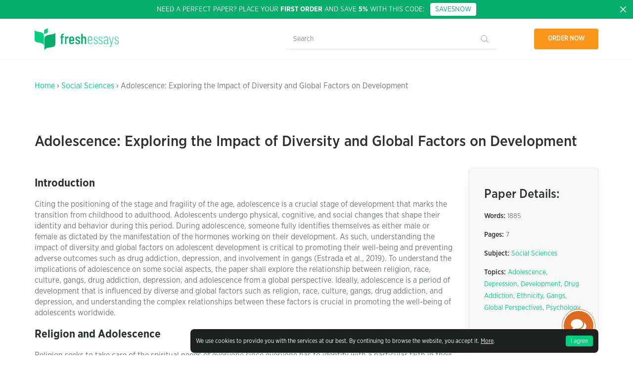

--- FILE ---
content_type: text/html; charset=UTF-8
request_url: https://samples.freshessays.com/adolescence-exploring-the-impact-of-diversity-and-global-factors-on-development.html
body_size: 17006
content:
<!doctype html>
  <html lang="en-US"
	prefix="og: https://ogp.me/ns#" >
  <head>
    <meta charset="UTF-8">
    <meta name="viewport" content="width=device-width, initial-scale=1">
    <link rel="profile" href="https://gmpg.org/xfn/11">
    <meta name="google-site-verification" content="9DE302l-R9mGXI60g3j9rp3h" />
    <meta name="google-signin-scope" content="profile email">
    <meta name="google-signin-client_id" content="527507807672-slovvl2apl7bkqs11asgujhu93uv55ht.apps.googleusercontent.com">
    <link rel="prefetch prerender" href="/wp-content/themes/freshessays-design/img/dmca.png" />
    <link rel="prefetch prerender" href="/wp-content/themes/freshessays-design/img/secure.png" />
    <link rel="preload" href="/wp-content/themes/freshessays-design/fonts/GothamNarrowBold.otf" />
    <link rel="preload" href="/wp-content/themes/freshessays-design/fonts/GothamNarrowMedium.otf" />
    <link rel="preload" href="/wp-content/themes/freshessays-design/fonts/GothamNarrowBook.otf" />
    <link rel="preload" href="/wp-content/themes/freshessays-design/fonts/GothamNarrowLight.otf" />
    <script defer src="https://apis.google.com/js/platform.js?onload=onLoad" async defer></script>
    <script>
        function onLoad() {
            gapi.load('auth2', function () {
                gapi.auth2.init();
            });
        }
    </script>
    <link rel="apple-touch-icon" sizes="180x180" href="/wp-content/themes/freshessays-design/favicon/apple-touch-icon.png">
    <link rel="icon" type="image/png" sizes="32x32" href="/wp-content/themes/freshessays-design/favicon/favicon-32x32.png">
    <link rel="icon" type="image/png" sizes="16x16" href="/wp-content/themes/freshessays-design/favicon/favicon-16x16.png">
    <link rel="manifest" href="/wp-content/themes/freshessays-design/favicon/site.webmanifest">
    <link rel="mask-icon" href="/wp-content/themes/freshessays-design/favicon/safari-pinned-tab.svg" color="#05cd7d">
    <link rel="shortcut icon" href="/wp-content/themes/freshessays-design/favicon/favicon.ico">
    <meta name="msapplication-TileColor" content="#ffffff">
    <meta name="msapplication-config" content="/wp-content/themes/freshessays-design/favicon/browserconfig.xml">
    <meta name="theme-color" content="#ffffff">
    <link rel="stylesheet" href="/wp-content/themes/freshessays-design/css/grid.css">
    <script defer="defer" src="https://code.jquery.com/jquery-3.3.1.min.js"></script>
    <script defer="defer" src="/wp-content/themes/freshessays-design/js/jquery.cookie.js"></script>
    <script defer="defer" src="/wp-content/themes/freshessays-design/js/script.js?v=1.01"></script>
<!-- Google Tag Manager -->
<script>(function(w,d,s,l,i){w[l]=w[l]||[];w[l].push({'gtm.start':
new Date().getTime(),event:'gtm.js'});var f=d.getElementsByTagName(s)[0],
j=d.createElement(s),dl=l!='dataLayer'?'&l='+l:'';j.async=true;j.src=
'https://www.googletagmanager.com/gtm.js?id='+i+dl;f.parentNode.insertBefore(j,f);
})(window,document,'script','dataLayer','GTM-NJN67FR');</script>
<!-- End Google Tag Manager -->
    <script>
        (function(i,s,o,g,r,a,m){
                i["esSdk"] = r;
                i[r] = i[r] || function() {
                    (i[r].q = i[r].q || []).push(arguments)
                }, a=s.createElement(o), m=s.getElementsByTagName(o)[0]; a.async=1; a.src=g;
                m.parentNode.insertBefore(a,m)}
        ) (window, document, "script", "https://esputnik.com/scripts/v1/public/scripts?apiKey=eyJhbGciOiJSUzI1NiJ9.[base64].pfHJmjrnqYZdsO596lC1PhlZHszgducjS0Wl8Tp9UOJmF6c8QUZIZrOGV8O4pff7WlmXxHPami87wrEyAmHM-w&domain=5CB1588F-9CE5-4E3E-A9B8-59D20BD28C6F", "es");
        es("pushOn");
    </script>
    <script type="text/javascript" >
        var site_url = '';
        var eu_country_ip = 1;
    </script>
    <title>Adolescence: Exploring the Impact of Diversity and Global Factors on Development | Free Essay Examples</title>

		<!-- All in One SEO Pro 4.1.6.2 -->
		<meta name="description" content="Introduction Citing the positioning of the stage and fragility of the age, adolescence is a crucial stage of development that marks the transition from childhood to adulthood. Adolescents undergo physical, cognitive, and social changes that shape their identity and behavior during this period. During adolescence, someone fully identifies themselves as either male or female as […]" />
		<meta name="robots" content="max-snippet:-1, max-image-preview:large, max-video-preview:-1" />
		<link rel="canonical" href="https://samples.freshessays.com/adolescence-exploring-the-impact-of-diversity-and-global-factors-on-development.html" />
		<meta property="og:locale" content="en_US" />
		<meta property="og:site_name" content="Fresh Essays Samples |" />
		<meta property="og:type" content="article" />
		<meta property="og:title" content="Adolescence: Exploring the Impact of Diversity and Global Factors on Development | Free Essay Examples" />
		<meta property="og:description" content="Introduction Citing the positioning of the stage and fragility of the age, adolescence is a crucial stage of development that marks the transition from childhood to adulthood. Adolescents undergo physical, cognitive, and social changes that shape their identity and behavior during this period. During adolescence, someone fully identifies themselves as either male or female as […]" />
		<meta property="og:url" content="https://samples.freshessays.com/adolescence-exploring-the-impact-of-diversity-and-global-factors-on-development.html" />
		<meta property="article:published_time" content="2023-08-30T10:42:41+00:00" />
		<meta property="article:modified_time" content="2023-08-30T10:42:41+00:00" />
		<meta name="twitter:card" content="summary" />
		<meta name="twitter:title" content="Adolescence: Exploring the Impact of Diversity and Global Factors on Development | Free Essay Examples" />
		<meta name="twitter:description" content="Introduction Citing the positioning of the stage and fragility of the age, adolescence is a crucial stage of development that marks the transition from childhood to adulthood. Adolescents undergo physical, cognitive, and social changes that shape their identity and behavior during this period. During adolescence, someone fully identifies themselves as either male or female as […]" />
		<script type="application/ld+json" class="aioseo-schema">
			{"@context":"https:\/\/schema.org","@graph":[{"@type":"WebSite","@id":"https:\/\/samples.freshessays.com\/#website","url":"https:\/\/samples.freshessays.com\/","name":"Fresh Essays Samples","inLanguage":"en-US","publisher":{"@id":"https:\/\/samples.freshessays.com\/#organization"}},{"@type":"Organization","@id":"https:\/\/samples.freshessays.com\/#organization","name":"Fresh Essays","url":"https:\/\/samples.freshessays.com\/"},{"@type":"BreadcrumbList","@id":"https:\/\/samples.freshessays.com\/adolescence-exploring-the-impact-of-diversity-and-global-factors-on-development.html#breadcrumblist","itemListElement":[{"@type":"ListItem","@id":"https:\/\/samples.freshessays.com\/#listItem","position":1,"item":{"@type":"WebPage","@id":"https:\/\/samples.freshessays.com\/","name":"Home","description":"Get writing inspiration from our FREE essay examples database. There are more than 150k free essay samples on our website. No registration or subscription required.","url":"https:\/\/samples.freshessays.com\/"}}]},{"@type":"Person","@id":"https:\/\/samples.freshessays.com\/author\/admin#author","url":"https:\/\/samples.freshessays.com\/author\/admin","name":"admin","image":{"@type":"ImageObject","@id":"https:\/\/samples.freshessays.com\/adolescence-exploring-the-impact-of-diversity-and-global-factors-on-development.html#authorImage","url":"https:\/\/secure.gravatar.com\/avatar\/9f6d5319c970145a13d856ca4aba787c?s=96&d=mm&r=g","width":96,"height":96,"caption":"admin"}},{"@type":"WebPage","@id":"https:\/\/samples.freshessays.com\/adolescence-exploring-the-impact-of-diversity-and-global-factors-on-development.html#webpage","url":"https:\/\/samples.freshessays.com\/adolescence-exploring-the-impact-of-diversity-and-global-factors-on-development.html","name":"Adolescence: Exploring the Impact of Diversity and Global Factors on Development | Free Essay Examples","description":"Introduction Citing the positioning of the stage and fragility of the age, adolescence is a crucial stage of development that marks the transition from childhood to adulthood. Adolescents undergo physical, cognitive, and social changes that shape their identity and behavior during this period. During adolescence, someone fully identifies themselves as either male or female as [\u2026]","inLanguage":"en-US","isPartOf":{"@id":"https:\/\/samples.freshessays.com\/#website"},"breadcrumb":{"@id":"https:\/\/samples.freshessays.com\/adolescence-exploring-the-impact-of-diversity-and-global-factors-on-development.html#breadcrumblist"},"author":"https:\/\/samples.freshessays.com\/author\/admin#author","creator":"https:\/\/samples.freshessays.com\/author\/admin#author","datePublished":"2023-08-30T10:42:41+00:00","dateModified":"2023-08-30T10:42:41+00:00"},{"@type":"Article","@id":"https:\/\/samples.freshessays.com\/adolescence-exploring-the-impact-of-diversity-and-global-factors-on-development.html#article","name":"Adolescence: Exploring the Impact of Diversity and Global Factors on Development | Free Essay Examples","description":"Introduction Citing the positioning of the stage and fragility of the age, adolescence is a crucial stage of development that marks the transition from childhood to adulthood. Adolescents undergo physical, cognitive, and social changes that shape their identity and behavior during this period. During adolescence, someone fully identifies themselves as either male or female as [\u2026]","inLanguage":"en-US","headline":"Adolescence: Exploring the Impact of Diversity and Global Factors on Development","author":{"@id":"https:\/\/samples.freshessays.com\/author\/admin#author"},"publisher":{"@id":"https:\/\/samples.freshessays.com\/#organization"},"datePublished":"2023-08-30T10:42:41+00:00","dateModified":"2023-08-30T10:42:41+00:00","articleSection":"Social Sciences, Adolescence, Depression, Development, Drug Addiction, Ethnicity, Gangs, Global Perspectives, Psychology","mainEntityOfPage":{"@id":"https:\/\/samples.freshessays.com\/adolescence-exploring-the-impact-of-diversity-and-global-factors-on-development.html#webpage"},"isPartOf":{"@id":"https:\/\/samples.freshessays.com\/adolescence-exploring-the-impact-of-diversity-and-global-factors-on-development.html#webpage"}}]}
		</script>
		<!-- All in One SEO Pro -->

<link rel='dns-prefetch' href='//s.w.org' />
<link rel="alternate" type="application/rss+xml" title="Fresh Essays Samples &raquo; Feed" href="https://samples.freshessays.com/feed" />
<link rel="alternate" type="application/rss+xml" title="Fresh Essays Samples &raquo; Comments Feed" href="https://samples.freshessays.com/comments/feed" />
		<script>
			window._wpemojiSettings = {"baseUrl":"https:\/\/s.w.org\/images\/core\/emoji\/13.1.0\/72x72\/","ext":".png","svgUrl":"https:\/\/s.w.org\/images\/core\/emoji\/13.1.0\/svg\/","svgExt":".svg","source":{"concatemoji":"https:\/\/samples.freshessays.com\/wp-includes\/js\/wp-emoji-release.min.js?ver=5.8.12"}};
			!function(e,a,t){var n,r,o,i=a.createElement("canvas"),p=i.getContext&&i.getContext("2d");function s(e,t){var a=String.fromCharCode;p.clearRect(0,0,i.width,i.height),p.fillText(a.apply(this,e),0,0);e=i.toDataURL();return p.clearRect(0,0,i.width,i.height),p.fillText(a.apply(this,t),0,0),e===i.toDataURL()}function c(e){var t=a.createElement("script");t.src=e,t.defer=t.type="text/javascript",a.getElementsByTagName("head")[0].appendChild(t)}for(o=Array("flag","emoji"),t.supports={everything:!0,everythingExceptFlag:!0},r=0;r<o.length;r++)t.supports[o[r]]=function(e){if(!p||!p.fillText)return!1;switch(p.textBaseline="top",p.font="600 32px Arial",e){case"flag":return s([127987,65039,8205,9895,65039],[127987,65039,8203,9895,65039])?!1:!s([55356,56826,55356,56819],[55356,56826,8203,55356,56819])&&!s([55356,57332,56128,56423,56128,56418,56128,56421,56128,56430,56128,56423,56128,56447],[55356,57332,8203,56128,56423,8203,56128,56418,8203,56128,56421,8203,56128,56430,8203,56128,56423,8203,56128,56447]);case"emoji":return!s([10084,65039,8205,55357,56613],[10084,65039,8203,55357,56613])}return!1}(o[r]),t.supports.everything=t.supports.everything&&t.supports[o[r]],"flag"!==o[r]&&(t.supports.everythingExceptFlag=t.supports.everythingExceptFlag&&t.supports[o[r]]);t.supports.everythingExceptFlag=t.supports.everythingExceptFlag&&!t.supports.flag,t.DOMReady=!1,t.readyCallback=function(){t.DOMReady=!0},t.supports.everything||(n=function(){t.readyCallback()},a.addEventListener?(a.addEventListener("DOMContentLoaded",n,!1),e.addEventListener("load",n,!1)):(e.attachEvent("onload",n),a.attachEvent("onreadystatechange",function(){"complete"===a.readyState&&t.readyCallback()})),(n=t.source||{}).concatemoji?c(n.concatemoji):n.wpemoji&&n.twemoji&&(c(n.twemoji),c(n.wpemoji)))}(window,document,window._wpemojiSettings);
		</script>
		<style>
img.wp-smiley,
img.emoji {
	display: inline !important;
	border: none !important;
	box-shadow: none !important;
	height: 1em !important;
	width: 1em !important;
	margin: 0 .07em !important;
	vertical-align: -0.1em !important;
	background: none !important;
	padding: 0 !important;
}
</style>
	<link rel='stylesheet' id='wp-block-library-css'  href='https://samples.freshessays.com/wp-includes/css/dist/block-library/style.min.css?ver=5.8.12' media='all' />
<link rel='stylesheet' id='freshessays-design-style-css'  href='https://samples.freshessays.com/wp-content/themes/freshessays-design/style.css?ver=1.0.0' media='all' />
<link rel="https://api.w.org/" href="https://samples.freshessays.com/wp-json/" /><link rel="alternate" type="application/json" href="https://samples.freshessays.com/wp-json/wp/v2/posts/25358" /><link rel="EditURI" type="application/rsd+xml" title="RSD" href="https://samples.freshessays.com/xmlrpc.php?rsd" />
<link rel="wlwmanifest" type="application/wlwmanifest+xml" href="https://samples.freshessays.com/wp-includes/wlwmanifest.xml" /> 
<meta name="generator" content="WordPress 5.8.12" />
<link rel='shortlink' href='https://samples.freshessays.com/?p=25358' />
<link rel="alternate" type="application/json+oembed" href="https://samples.freshessays.com/wp-json/oembed/1.0/embed?url=https%3A%2F%2Fsamples.freshessays.com%2Fadolescence-exploring-the-impact-of-diversity-and-global-factors-on-development.html" />
<link rel="alternate" type="text/xml+oembed" href="https://samples.freshessays.com/wp-json/oembed/1.0/embed?url=https%3A%2F%2Fsamples.freshessays.com%2Fadolescence-exploring-the-impact-of-diversity-and-global-factors-on-development.html&#038;format=xml" />
  </head>

  <body data-rsssl=1 class="post-template-default single single-post postid-25358 single-format-standard inside no-sidebar">

<!-- Google Tag Manager (noscript) -->
<noscript><iframe src="https://www.googletagmanager.com/ns.html?id=GTM-NJN67FR"
height="0" width="0" style="display:none;visibility:hidden"></iframe></noscript>
<!-- End Google Tag Manager (noscript) -->

  
  <div id="cookie-banner" class="cookie-banner " style="display: none;">
    <div class="wrap">
      <div>
        <div class="wrapper__text">We use cookies to provide you with the services at our best. By continuing to browse the website, you accept it. <a href="/privacy-policy.html#cookies" rel="nofollow">More</a>.</div>
        <button id="hide-cookie-banner">I agree</button>
      </div>
    </div>
  </div>
      <div class="first-discont-banner">
      <a class="close-btn" href="javascript:void(0);">
        <svg width="16" height="16" fill="none" xmlns="http://www.w3.org/2000/svg">
          <use xlink:href="/wp-content/themes/freshessays-design/img/sprite.svg#close"></use>
        </svg>
      </a>
      <div class="wrap">
        <div class="body">Need a perfect paper? Place your <b>first order</b> and save <b>5%</b> with this code: &nbsp;&nbsp;<a href="https://www.freshessays.com/order.html?discount_code=SAVE5NOW" onclick="ga('send', 'event', 'CTA', 'ORDER', 'new client');" class="discount-code discont-code-link">SAVE5NOW</a></div>
      </div>
    </div>
  
  <header class="header">
    <div class="wrap">
      <div class="line align-justify align-items-middle header_row">
        <div>
          <a href="https://samples.freshessays.com/">
            <svg  class="svg-img" width="170" height="45" fill="none" xmlns="http://www.w3.org/2000/svg">
              <use xlink:href="/wp-content/themes/freshessays-design/img/sprite.svg#logo"></use>
            </svg>
          </a>
        </div>
        <div class="header__search-form-block">
          <form role="search" method="get" class="header__search-form" action="https://samples.freshessays.com/">
            <input type="search" class="header__search-field" placeholder="Search" value="" name="s" />
            <input type="submit" class="header__search-submit" value="" />
          </form>
        </div>
        <div>
          <ul class="nav">
            <li class="link-order">
              <a class="bttn bttn-orange" data-fe-tst="hdr-ordr_now" id="nav-link-order" href="https://www.freshessays.com/order.html">Order now</a>
            </li>
          </ul>
        </div>
      </div>
    </div>
  </header>

<section class="single-post-header block__mb2 cta-main cta-main__simple">
  <div class="single-post-header__wrap wrap">
    <div class="breadcrumbs block__mb">
      <a href="https://samples.freshessays.com/">Home</a> &rsaquo; <a href="https://samples.freshessays.com/social-sciences">Social Sciences</a> &rsaquo; Adolescence: Exploring the Impact of Diversity and Global Factors on Development    </div>
    <h1 class="single-post-header__title">Adolescence: Exploring the Impact of Diversity and Global Factors on Development</h1>
  </div>
</section>

<section class="">
  <div class="wrap">
    <div class="line">
      <div class="column-auto blog-list block__mb">
                  <article class="post-25358 post type-post status-publish format-standard hentry category-social-sciences tag-adolescence tag-depression tag-development tag-drug-addiction tag-ethnicity tag-gangs tag-global-perspectives tag-psychology" id="post-25358">
            <div class="body-text" style="word-break: break-word;">
                <h3><strong>Introduction</strong></h3>
<p>Citing the positioning of the stage and fragility of the age, adolescence is a crucial stage of development that marks the transition from childhood to adulthood. Adolescents undergo physical, cognitive, and social changes that shape their identity and behavior during this period. During adolescence, someone fully identifies themselves as either male or female as dictated by the manifestation of the hormones working on their development. As such, understanding the impact of diversity and global factors on adolescent development is critical to promoting their well-being and preventing adverse outcomes such as drug addiction, depression, and involvement in gangs (Estrada et al., 2019). To understand the implications of adolescence on some social aspects, the paper shall explore the relationship between religion, race, culture, gangs, drug addiction, depression, and adolescence from a global perspective. Ideally, adolescence is a period of development that is influenced by diverse and global factors such as religion, race, culture, gangs, drug addiction, and depression, and understanding the complex relationships between these factors is crucial in promoting the well-being of adolescents worldwide.</p>
<h3><strong>Religion and Adolescence</strong></h3>
<p>Religion seeks to take care of the spiritual needs of everyone since everyone has to identify with a particular faith in their life. Even atheists are allied to the faith that there is no God, which defines their faith. As such, religion is a fundamental social aspect that supports social units through casing spiritual nourishment to the subscribers. In line with the above claim, religion plays a vital role in the lives of many individuals, especially during adolescence (Estrada et al., 2019). Observably, it provides a sense of belonging, moral guidance, and emotional support, which can benefit adolescents.</p>
<p>As it may be witnessed in the available literature, in some cultures, religion is deeply ingrained in society. It has significant impacts on adolescent development, which justifies why religion needs to be studied concerning its impact on adolescence so that it could be understood how the adolescent can beneficially be engaged in matters of faith and religion for their positive growth and development. For example, in some countries, religion is a critical component of the education system, and adolescents are taught religious values and beliefs from a young age (Estrada et al., 2019). Religious studies have been included in the school syllabus as part of the subjects that children need to be taken through so that as they grow up, they understand the place of faith in society. Studies have shown that adolescents actively involved in religious activities tend to have better mental health and lower risk-taking behaviors. Such an observation can be justified by the fact that with religious guidelines, one understands what being well-behaved is and its benefits. As such, it aligns their behavior with such prioritized qualities.</p>
<p>It should, however, be noted that the relationship between religion and adolescent development is complex and multifaceted. Some studies have found that highly religious adolescents are more prone to depression and anxiety and may have difficulty adapting to different social environments. This observation can be explained by the fact that the people that get so consumed in matters of religion and faith get concerned so much about their progress in life and the impact of their actions. Gradually, that builds up as unnecessary pressure (Estrada et al., 2019). Additionally, religious differences among adolescents can lead to conflict and discrimination, harming their mental health. It is common to find out that many youths do not fully understand matters of spirituality and, as such, may often engage in serious conflicts based on their differentiated views on matters of spirituality. The probable effect of such developments is disunity as the adolescence grow up, but later on in life, they may visualize the unreasonableness of it and embrace togetherness.</p>
<h3><strong>Race, Ethnicity, and Adolescence</strong></h3>
<p>Another factor that would need to be considered in this research is race and ethnicity. Observably, adolescent development is also influenced by factors such as race and ethnicity. Adolescents from different racial and ethnic backgrounds may experience unique challenges that affect their development. For example, ethnic minority adolescents may feel marginalized or experience discrimination due to their race or ethnicity, leading to adverse mental health outcomes (Uink et al., 2022). discrimination has been one of the most pronounced topics of discussion in the recent past, owing to the many incidences of racial discrimination in different parts of the world. If someone belongs to a racially marginalized group, they will grow up undersigning that they are nobody in society, potentially limiting their potential. On the other hand, adolescents from dominant racial and ethnic groups may face pressures to conform to societal norms, which can harm their mental health. Sometimes society mounts unnecessary pressure on the youthful generation to get them to comply and get accustomed to certain cultural beliefs.</p>
<p>On the same note, cultural factors also play a crucial role in adolescent development. Adolescents from different cultures may have different beliefs, values, and attitudes toward education, gender roles, and sexuality. Some cultures, for instance, do not value the girl child, so the girls from such cultures are not taken to school to gain a formal education. The adolescents raised in such a culture would grow up having no respect for their girl child, which is detrimental to the social system (Uink et al., 2022). Gender roles also differ from one culture to another, and that one as well influences the adults the adolescents grow to become. There are tremendous clashes on who should do what in a family setting in many cultures. That can solely be linked to the impact that culture has on adolescents and society. Cultural factors can influence adolescent behavior and decision-making, and understanding these differences is critical to promoting their well-being.</p>
<h3><strong>Gangs, Drug Addiction, and Adolescence</strong></h3>
<p>Gang involvement and drug addiction are yet significant problems facing many adolescents globally. Many oadolescentsinvolved in gangs or drug use may experience negative consequences such as violence, incarceration, or long-term health problems. Such experiences have detrimental impacts on the affected individuals because someone has been forced to drop out of school to be in prison or maybe to nurse health challenges sustained due to any of the mentioned experiences (UNODC, 2018). In some severe cases, gangs and drug addiction can lead to depression, anxiety, and other mental health issues. Ultimately, the adolescents exposed to such experiences do not find it easy to cope with life afterward because, with a depressed mind, they would not contrastively build their life.</p>
<p>Identifiably, factors such as poverty, social isolation, and family dysfunction can contribute to gang involvement and drug addiction. Adolescents who lack support systems or are exposed to adverse living conditions are more susceptible to these problems. Arguably, exposure to adverse conditions pushes adolescents to engage in certain activities to cushion their lives. For instance, someone could engage in gang activities to cover up the neediness they have been exposed to (UNODC, 2018). Others may engage in drug abuse to get intoxicated and experience a moment away from the unnecessary pressures experienced under unbearable conditions. Additionally, the influence of peers and societal norms can contribute to drug addiction and gang involvement.</p>
<h3><strong>Depression and Adolescence</strong></h3>
<p>Apparently, depression is a common mental health issue affecting adolescents worldwide. It is an issue linked to pressures from specific inadequacies or the push to comprehend certain issues. The causes of depression in adolescence are complex and multifactorial, with genetic and environmental factors playing a role. Such an observation highlights the potential impact of the exposures one encounters as one interacts with different people in different social settings. The pressure to comply with certain cultural norms and beliefs is also valid in justifying such depressive experiences (World Health Organization, 2021). Cultural factors can also contribute to adolescent depression, with some cultures having different attitudes toward mental health and seeking help. In such settings, people would fail to get the mental care they deserve in fear of the negativity they may face from the members of their community. The ultimate impact of such an experience is more mental health challenges as they fight the adverse effects of previously unaddressed issues.</p>
<p>However, it is essential to note that family, peers, and community support can be crucial in preventing and treating adolescent depression. The support gained from these groups helps the adolescents develop a sense of belonging and understanding that they can recover and work to get back on track. Studies have shown that early intervention and treatment can help prevent adverse outcomes such as drug addiction and suicide. That calls for societies to be keen to notice when adolescents need such support and accord it to them in good time (World Health Organization, 2021). Adolescents who receive support from their families, peers, and healthcare providers are more likely to have positive mental health outcomes.</p>
<h3><strong>Global Perspectives on Adolescence</strong></h3>
<p>Ideally, cross-cultural differences in adolescent development highlight the importance of considering diversity and global factors when examining adolescent behavior and attitudes. As initially hinted, adolescents from different cultures may have different beliefs, values, and attitudes that influence their behavior and decision-making. For example, in some cultures, collectivism and conformity are highly valued, while in others, individualism and self-expression are emphasized (Gopalakrishnan, 2018). Such cultural differences can impact adolescent development and lead to different outcomes. Arguably, globalization has also played a significant role in shaping adolescent behavior and attitudes. Courtesy of technological advancements, adolescents today have access to globalized media and can be influenced by trends and social norms from around the world. Similarly, social media platforms have also changed the way adolescents interact with each other and how they perceive themselves and their peers.</p>
<h3><strong>Conclusion</strong></h3>
<p>Undoubtedly, adolescence is a critical period of development influenced by various factors such as religion, race, culture, gangs, drug addiction, and depression. As such, creating time to understand how diversity and global factors affect adolescent development is crucial in promoting their well-being and preventing adverse outcomes. The findings of this study have important implications for practice, including the need for interventions that target specific cultural and societal factors that contribute to adverse outcomes. However, future research in this area should continue exploring the complex relationships between diversity, global factors, and adolescent development to better inform prevention and intervention strategies. Such would greatly help iadvancethe available knowledge on adolescence iconcerningthe identified concepts.</p>
<h3 style="text-align: center;"><strong>References</strong></h3>
<p>Estrada, C. A. M., Lomboy, M. F. T. C., Gregorio, E. R., Amalia, E., Leynes, C. R., Quizon, R. R., &amp; Kobayashi, J. (2019). Religious education can contribute to adolescent mental health in school settings. <em>International journal of mental health systems</em>, <em>13</em>(1), 1-6.</p>
<p>Gopalakrishnan, N. (2018). Cultural diversity and mental health: Considerations for policy and practice. <em>Frontiers in Public Health</em>, <em>6</em>(179). https://doi.org/10.3389/fpubh.2018.00179</p>
<p>Uink, B., Bennett, R., Bullen, J., Lin, A., Martin, G., Woods, J., &amp; Paradies, Y. (2022). Racism and Indigenous Adolescent Development: A Scoping Review. <em>Journal of Research on Adolescence</em>, <em>32</em>(2). https://doi.org/10.1111/jora.12754</p>
<p>UNODC. (2018). <em>4 DRUGS AND AGE Drugs and associated issues among young people and older people</em>. Retrieved from https://www.unodc.org/wdr2018/prelaunch/WDR18_Booklet_4_YOUTH.pdf</p>
<p>World Health Organization. (2021, November 17). Adolescent Mental Health. Retrieved from World Health Organization website: https://www.who.int/news-room/fact-sheets/detail/adolescent-mental-health</p>
            </div>
        </article>
                <p>&nbsp;</p>
        <div class="cta3 block__mb">
          <div class="cta3__inner">
              <div class="cta3__title">Don't have time to <span><img width="190" height="50" src="https://samples.freshessays.com/wp-content/themes/freshessays-design/img/union2.svg?v=2" /> write</span> this essay on your own?</div>
              <div class="cta3__desc">Use our essay writing service and save your time. We guarantee high quality, on-time delivery and 100% confidentiality. All our papers are written from scratch according to your instructions and are plagiarism free.</div>
              <a id="place-an-order-sample-page" class="bttn bttn-gray bttn-long" href="https://www.freshessays.com/order.html">Place an order</a>
          </div>
        </div>

        <div class="citeThisPage">
          <h2>Cite This Work</h2>
          <p class="citeThisPage__desc">To export a reference to this article please select a referencing style below:</p>
          <div class="citeThisPage__nav">
              <div class="citeThisPage__nav-right">
                  <div class="citeThisPage__nav-item citeThisPage__nav-item--active" data-citenav="1">APA</div>
                  <div class="citeThisPage__nav-item" data-citenav="2">MLA</div>
                  <div class="citeThisPage__nav-item" data-citenav="3">Harvard</div>
                  <div class="citeThisPage__nav-item" data-citenav="4">Vancouver</div>
                  <div class="citeThisPage__nav-item" data-citenav="5">Chicago</div>
                  <div class="citeThisPage__nav-item" data-citenav="6">ASA</div>
                  <div class="citeThisPage__nav-item" data-citenav="7">IEEE</div>
                  <div class="citeThisPage__nav-item" data-citenav="8">AMA</div>
              </div>
          </div>
                    <div class="citeThisPage__cite">
              <div class="citeThisPage__cite-item citeThisPage__cite-item--active">
                  <textarea class="citeThisPage__cite-text">Fresh Essays. (August 2023). Adolescence: Exploring the Impact of Diversity and Global Factors on Development. Retrieved from https://samples.freshessays.com/adolescence-exploring-the-impact-of-diversity-and-global-factors-on-development.html</textarea>
                  <div class="citeThisPage__cite-copy" data-citetext="1">Copy to clipboard</div>
              </div>
              <div class="citeThisPage__cite-item">
                  <textarea class="citeThisPage__cite-text">&quot;Adolescence: Exploring the Impact of Diversity and Global Factors on Development.&quot; freshessays.com. 08 2023. Fresh Essays. 01 2026 &lt;https://samples.freshessays.com/adolescence-exploring-the-impact-of-diversity-and-global-factors-on-development.html&gt;.</textarea>
                  <div class="citeThisPage__cite-copy" data-citetext="2">Copy to clipboard</div>
              </div>
              <div class="citeThisPage__cite-item">
                  <textarea class="citeThisPage__cite-text">Fresh Essays. August 2023. Adolescence: Exploring the Impact of Diversity and Global Factors on Development. [online]. Available from: https://samples.freshessays.com/adolescence-exploring-the-impact-of-diversity-and-global-factors-on-development.html [Accessed 18 January 2026].</textarea>
                  <div class="citeThisPage__cite-copy" data-citetext="3">Copy to clipboard</div>
              </div>
              <div class="citeThisPage__cite-item">
                  <textarea class="citeThisPage__cite-text">Fresh Essays. Adolescence: Exploring the Impact of Diversity and Global Factors on Development [Internet]. August 2023. [Accessed 18 January 2026]; Available from: https://samples.freshessays.com/adolescence-exploring-the-impact-of-diversity-and-global-factors-on-development.html.</textarea>
                  <div class="citeThisPage__cite-copy" data-citetext="4">Copy to clipboard</div>
              </div>
              <div class="citeThisPage__cite-item">
                  <textarea class="citeThisPage__cite-text">&quot;Adolescence: Exploring the Impact of Diversity and Global Factors on Development&quot;. 2026. Freshessays.com. https://samples.freshessays.com/adolescence-exploring-the-impact-of-diversity-and-global-factors-on-development.html.</textarea>
                  <div class="citeThisPage__cite-copy" data-citetext="5">Copy to clipboard</div>
              </div>
              <div class="citeThisPage__cite-item">
                  <textarea class="citeThisPage__cite-text">Anon. 2026. &quot;Adolescence: Exploring the Impact of Diversity and Global Factors on Development.&quot; Freshessays.com. Retrieved August 30, 2023 (https://samples.freshessays.com/adolescence-exploring-the-impact-of-diversity-and-global-factors-on-development.html).</textarea>
                  <div class="citeThisPage__cite-copy" data-citetext="6">Copy to clipboard</div>
              </div>
              <div class="citeThisPage__cite-item">
                  <textarea class="citeThisPage__cite-text">[1]&quot;Adolescence: Exploring the Impact of Diversity and Global Factors on Development&quot;, Freshessays.com, 2026. [Online]. Available: https://samples.freshessays.com/adolescence-exploring-the-impact-of-diversity-and-global-factors-on-development.html. [Accessed: 30- Aug- 2023].</textarea>
                  <div class="citeThisPage__cite-copy" data-citetext="7">Copy to clipboard</div>
              </div>
              <div class="citeThisPage__cite-item">
                  <textarea class="citeThisPage__cite-text">1. Adolescence: Exploring the Impact of Diversity and Global Factors on Development. Freshessays.com. https://samples.freshessays.com/adolescence-exploring-the-impact-of-diversity-and-global-factors-on-development.html. Published 2026. Accessed August 30, 2023.</textarea>
                  <div class="citeThisPage__cite-copy" data-citetext="8">Copy to clipboard</div>
              </div>
          </div>
        </div>
        <script>
          document.addEventListener('DOMContentLoaded', function(){
              function copyFanc(num) {
                  var copyText = jQuery("myInput");
                  copyText.select();
                  document.execCommand("copy");
                  alert("Copied the text: " + copyText.value);
              }
              var navItem = jQuery(".citeThisPage__nav-item");
              var citeItem = jQuery(".citeThisPage__cite-item");

              navItem.click(function(){
                  navItem.removeClass("citeThisPage__nav-item--active");
                  jQuery(this).addClass("citeThisPage__nav-item--active");
                  citeItem.removeClass("citeThisPage__cite-item--active");
                  jQuery(".citeThisPage__cite-item:nth-of-type(" + jQuery(this).attr("data-citenav") + ")").addClass("citeThisPage__cite-item--active");

              });

              jQuery(".citeThisPage__cite-copy").click(function(){
                  var text = jQuery(".citeThisPage__cite-item:nth-of-type(" + jQuery(this).attr("data-citetext") + ") .citeThisPage__cite-text");

                  text.select();
                  document.execCommand("copy");
                  jQuery(this).html("Copied").addClass("citeThisPage__cite-copy--active");
                  setTimeout(function(){
                      jQuery(".citeThisPage__cite-copy").removeClass('citeThisPage__cite-copy--active').html("Copy to clipboard");
                  }, 1000);
              });

              jQuery('.nav-links a:first-of-type').addClass('prev').addClass('page-numbers');
              jQuery('.nav-links a:last-of-type').addClass('next').addClass('page-numbers');
          });
        </script>
      </div>

      <aside class="sidebar column-1-4 d-column-1-1 m-column-1-1 ">
        <div class="sidebar__part sidebar__part--first">
          <div class="sidebar-post-info">
            <div class="sidebar-post-info__title">Paper Details:</div>
            <div class="sidebar-post-info__text">
                            <p><b>Words:</b> 1885</p>
              <p><b>Pages:</b> 7</p>
              <p><b>Subject:</b> <a href="social-sciences">Social Sciences</a></p>
              <p><b>Topics:</b> <a href="https://samples.freshessays.com/adolescence" rel="tag">Adolescence</a>, <a href="https://samples.freshessays.com/depression" rel="tag">Depression</a>, <a href="https://samples.freshessays.com/development" rel="tag">Development</a>, <a href="https://samples.freshessays.com/drug-addiction" rel="tag">Drug Addiction</a>, <a href="https://samples.freshessays.com/ethnicity" rel="tag">Ethnicity</a>, <a href="https://samples.freshessays.com/gangs" rel="tag">Gangs</a>, <a href="https://samples.freshessays.com/global-perspectives" rel="tag">Global Perspectives</a>, <a href="https://samples.freshessays.com/psychology" rel="tag">Psychology</a></p>
            </div>
          </div>
        </div>
        <div class="sidebar__part">
          <div class="sidebar-cta">
            <div class="sidebar-cta__title">Want an essay on the same topic?</div>
            <div class="sidebar-cta__text">Order an essay from our professional writers and get an essay written from scratch in just 3 hours. We work only with the best academic writers.</div>
            <a id="place-an-order-sample-sidebar" class="bttn bttn-gray bttn-long" href="https://www.freshessays.com/order.html">Place an order</a>
          </div>
        </div>

        <div class="sidebar__part">
          <div class="related-topics">
            <div class="related-topics__title">Related Topics</div>
            <div class="line">
              <div class="column-1-1">
                    <a href="https://samples.freshessays.com/psychology">Psychology <svg  class="svg-img" width="24" height="24" fill="none" xmlns="http://www.w3.org/2000/svg"><use xlink:href="/wp-content/themes/freshessays-design/img/sprite.svg#arrow"></use></svg></a>
                  </div><div class="column-1-1">
                    <a href="https://samples.freshessays.com/depression">Depression <svg  class="svg-img" width="24" height="24" fill="none" xmlns="http://www.w3.org/2000/svg"><use xlink:href="/wp-content/themes/freshessays-design/img/sprite.svg#arrow"></use></svg></a>
                  </div><div class="column-1-1">
                    <a href="https://samples.freshessays.com/drug-addiction">Drug Addiction <svg  class="svg-img" width="24" height="24" fill="none" xmlns="http://www.w3.org/2000/svg"><use xlink:href="/wp-content/themes/freshessays-design/img/sprite.svg#arrow"></use></svg></a>
                  </div><div class="column-1-1">
                    <a href="https://samples.freshessays.com/adolescence">Adolescence <svg  class="svg-img" width="24" height="24" fill="none" xmlns="http://www.w3.org/2000/svg"><use xlink:href="/wp-content/themes/freshessays-design/img/sprite.svg#arrow"></use></svg></a>
                  </div><div class="column-1-1">
                    <a href="https://samples.freshessays.com/ethnicity">Ethnicity <svg  class="svg-img" width="24" height="24" fill="none" xmlns="http://www.w3.org/2000/svg"><use xlink:href="/wp-content/themes/freshessays-design/img/sprite.svg#arrow"></use></svg></a>
                  </div>            </div>
          </div>
        </div>                  
      </aside>
    </div>
  </div>
</section>        

<section>
  <div class="wrap">
    <div class="line">
      <div class="column-auto blog-list block__mb">
      <h2 class="related_essays__title">Related Essays</h2>
      <div class="related_essays">
                            
                      <article class="blog-list__item">
                        <h3><a href="https://samples.freshessays.com/perceiving-machine-vs-human-perception.html" rel="bookmark">Perceiving Machine vs Human Perception</a></h3>
                        <div class="blog-list__item-text">
                            The text provides thoughtful insights into the remarkable capacities of human perception and cognition. It invites humans to appreciate the complexity, adaptability, and innate gifts evolution has instilled in their species after millions of years of gradual neural upgrading. By comparing the still primitive artificial perceiving machines scientists can build today to the fluid intelligence ... <a href="https://samples.freshessays.com/perceiving-machine-vs-human-perception.html" class="more-link">Read More</a>                        </div>
                        <div class="blog-list__item-info">
                          <div>
                                                        <b>Pages:</b> 4 &nbsp;&nbsp;&nbsp;&nbsp;&nbsp; <b>Words:</b> 1036                          </div>
                          <div>
                            <a href="https://samples.freshessays.com/perceiving-machine-vs-human-perception.html" class="bttn bttn-gray bttn-long">View Sample</a>
                          </div>
                        </div>
                      </article>
                                    
                      <article class="blog-list__item">
                        <h3><a href="https://samples.freshessays.com/personality-psychology-margaery-tyrell.html" rel="bookmark">Personality Psychology – Margaery Tyrell</a></h3>
                        <div class="blog-list__item-text">
                            Description of the Movie, Film, Book Game of Thrones, an HBO series set in Westeros, signifies the War of the Five Rulers or Kings and different families&#8217; attempts to gain the Iron Throne, an overall throne depicting the ruling of the five kingdoms (Benioff and Weiss). Some of the main characters seek justice and honor ... <a href="https://samples.freshessays.com/personality-psychology-margaery-tyrell.html" class="more-link">Read More</a>                        </div>
                        <div class="blog-list__item-info">
                          <div>
                                                        <b>Pages:</b> 4 &nbsp;&nbsp;&nbsp;&nbsp;&nbsp; <b>Words:</b> 1096                          </div>
                          <div>
                            <a href="https://samples.freshessays.com/personality-psychology-margaery-tyrell.html" class="bttn bttn-gray bttn-long">View Sample</a>
                          </div>
                        </div>
                      </article>
                                    
                      <article class="blog-list__item">
                        <h3><a href="https://samples.freshessays.com/the-power-of-approval-and-disapproval-in-shaping-classroom-dynamics.html" rel="bookmark">The Power of Approval and Disapproval in Shaping Classroom Dynamics</a></h3>
                        <div class="blog-list__item-text">
                            A teacher&#8217;s responsibility is not simply to teach in today&#8217;s modern world; it involves creating an environment that teaches oneness and respect to encourage the young ones to learn. In the article &#8220;Teachers’ use of approval and disapproval in the classroom&#8221; by Robyn Beaman and Kevin Wheldall, there is a new level of discussion about ... <a href="https://samples.freshessays.com/the-power-of-approval-and-disapproval-in-shaping-classroom-dynamics.html" class="more-link">Read More</a>                        </div>
                        <div class="blog-list__item-info">
                          <div>
                                                        <b>Pages:</b> 3 &nbsp;&nbsp;&nbsp;&nbsp;&nbsp; <b>Words:</b> 744                          </div>
                          <div>
                            <a href="https://samples.freshessays.com/the-power-of-approval-and-disapproval-in-shaping-classroom-dynamics.html" class="bttn bttn-gray bttn-long">View Sample</a>
                          </div>
                        </div>
                      </article>
                                    
                      <article class="blog-list__item">
                        <h3><a href="https://samples.freshessays.com/christian-thought-and-practice.html" rel="bookmark">Christian Thought and Practice</a></h3>
                        <div class="blog-list__item-text">
                            Empirical Science has significantly challenged traditional religious ideologies, primarily due to philosophical thoughts promoting critical thinking and questioning existing knowledge. However, disputes between religion and Science were periodically solved when societies realized that there was a need for the separation between state and Church. According to Tenopir et al. (2020), empirical studies continue to challenge ... <a href="https://samples.freshessays.com/christian-thought-and-practice.html" class="more-link">Read More</a>                        </div>
                        <div class="blog-list__item-info">
                          <div>
                                                        <b>Pages:</b> 7 &nbsp;&nbsp;&nbsp;&nbsp;&nbsp; <b>Words:</b> 1819                          </div>
                          <div>
                            <a href="https://samples.freshessays.com/christian-thought-and-practice.html" class="bttn bttn-gray bttn-long">View Sample</a>
                          </div>
                        </div>
                      </article>
                                    
                      <article class="blog-list__item">
                        <h3><a href="https://samples.freshessays.com/european-comparative-politics-and-populism.html" rel="bookmark">European Comparative Politics and Populism</a></h3>
                        <div class="blog-list__item-text">
                            Introduction In the year 2017, the Cambridge dictionary revealed that populism was the most searched word, and for this reason, it became the word of the year. The media&#8217;s level of attention to populism in the political phenomenon was surprising. There have been many changes that have taken place in Western democracies in the past. ... <a href="https://samples.freshessays.com/european-comparative-politics-and-populism.html" class="more-link">Read More</a>                        </div>
                        <div class="blog-list__item-info">
                          <div>
                                                        <b>Pages:</b> 17 &nbsp;&nbsp;&nbsp;&nbsp;&nbsp; <b>Words:</b> 4440                          </div>
                          <div>
                            <a href="https://samples.freshessays.com/european-comparative-politics-and-populism.html" class="bttn bttn-gray bttn-long">View Sample</a>
                          </div>
                        </div>
                      </article>
                                    
                      <article class="blog-list__item">
                        <h3><a href="https://samples.freshessays.com/a-report-recommending-a-visit-to-harmandir-sahib-amritsar.html" rel="bookmark">A Report Recommending a Visit to Harmandir Sahib, Amritsar</a></h3>
                        <div class="blog-list__item-text">
                            Introduction The Harmandir Sahib, often called the Golden Temple, is a stunning structure that has been the religion&#8217;s spiritual heart for Sikhism for hundreds of years (Yadava, 2021). Harmandir Sahib in Amritsar, India, is the venue of daily religious activities and festivals and houses the holiest Sikh scriptures in the world (Rose, 2015). A trip ... <a href="https://samples.freshessays.com/a-report-recommending-a-visit-to-harmandir-sahib-amritsar.html" class="more-link">Read More</a>                        </div>
                        <div class="blog-list__item-info">
                          <div>
                                                        <b>Pages:</b> 10 &nbsp;&nbsp;&nbsp;&nbsp;&nbsp; <b>Words:</b> 2699                          </div>
                          <div>
                            <a href="https://samples.freshessays.com/a-report-recommending-a-visit-to-harmandir-sahib-amritsar.html" class="bttn bttn-gray bttn-long">View Sample</a>
                          </div>
                        </div>
                      </article>
                        </div>
      </div>
    </div>
  </div>
</section>
<section class="cta-bottom block__mb">
<div class="wrap">
    <div class="cta-bottom__inner">
        <div class="cta-bottom__title">Need a plagiarism free essay written by an educator?</div>
        <a id="order-it-today-sample" class="bttn bttn-gray bttn-long" href="https://www.freshessays.com/order.html">Order it today</a>
    </div>
</div>
</section>
 
<section class="block__mb">
  <div class="wrap">
    <h2 class="text-left">Popular Essay Topics</h2>
    <ul class="block6x1__item">
      <li><a href="https://samples.freshessays.com/abortion">Abortion</a></li>
      <li><a href="https://samples.freshessays.com/american-dream">American Dream</a></li>
      <li><a href="https://samples.freshessays.com/artificial-intelligence">Artificial Intelligence</a></li>
      <li><a href="https://samples.freshessays.com/beowulf">Beowulf</a></li>
      <li><a href="https://samples.freshessays.com/black-lives-matter">Black Lives Matter</a></li>
      <li><a href="https://samples.freshessays.com/bullying">Bullying Essay</a></li>
      <li><a href="https://samples.freshessays.com/career-goals">Career Goals Essay</a></li>
      <li><a href="https://samples.freshessays.com/causes-of-the-civil-war">Causes of the Civil War</a></li>
      <li><a href="https://samples.freshessays.com/child-abusing">Child Abusing</a></li>
      <li><a href="https://samples.freshessays.com/civil-rights-movement">Civil Rights Movement</a></li>
      <li><a href="https://samples.freshessays.com/community-service">Community Service</a></li>
      <li><a href="https://samples.freshessays.com/cultural-identity">Cultural Identity</a></li>
      <li><a href="https://samples.freshessays.com/cyber-bullying">Cyber Bullying</a></li>
      <li><a href="https://samples.freshessays.com/death-penalty">Death Penalty</a></li>
      <li><a href="https://samples.freshessays.com/depression">Depression Essay</a></li>
      <li><a href="https://samples.freshessays.com/domestic-violence">Domestic Violence</a></li>
      <li><a href="https://samples.freshessays.com/covid-19">Covid-19</a></li>
      <li><a href="https://samples.freshessays.com/feminism">Feminism</a></li>
      <li><a href="https://samples.freshessays.com/freedom-of-speech">Freedom of Speech</a></li>
      <li><a href="https://samples.freshessays.com/friendship">Friendship</a></li>
      <li><a href="https://samples.freshessays.com/global-warming">Global Warming</a></li>
      <li><a href="https://samples.freshessays.com/gun-control">Gun Control</a></li>
      <li><a href="https://samples.freshessays.com/human-trafficking">Human Trafficking</a></li>
      <li><a href="https://samples.freshessays.com/i-believe">I Believe Essay</a></li>
      <li><a href="https://samples.freshessays.com/immigration">Immigration</a></li>
      <li><a href="https://samples.freshessays.com/importance-of-education">Importance of Education</a></li>
      <li><a href="https://samples.freshessays.com/israel-and-palestine-conflict">Israel and Palestine Conflict</a></li>
      <li><a href="https://samples.freshessays.com/leadership">Leadership Essay</a></li>
      <li><a href="https://samples.freshessays.com/legalizing-marijuanas">Legalizing Marijuanas</a></li>
      <li><a href="https://samples.freshessays.com/love">Love Essay</a></li>
      <li><a href="https://samples.freshessays.com/mental-health">Mental Health</a></li>
      <li><a href="https://samples.freshessays.com/national-honor-society">National Honor Society</a></li>
      <li><a href="https://samples.freshessays.com/njhs">NJHS</a></li>
      <li><a href="https://samples.freshessays.com/police-brutality">Police Brutality</a></li>
      <li><a href="https://samples.freshessays.com/pollution">Pollution Essay</a></li>
      <li><a href="https://samples.freshessays.com/racism">Racism Essay</a></li>
      <li><a href="https://samples.freshessays.com/romeo-and-juliet">Romeo and Juliet</a></li>
      <li><a href="https://samples.freshessays.com/same-sex-marriages">Same Sex Marriages</a></li>
      <li><a href="https://samples.freshessays.com/slavery">Slavery</a></li>
      <li><a href="https://samples.freshessays.com/social-media">Social Media</a></li>
      <li><a href="https://samples.freshessays.com/euthanasia">Euthanasia</a></li>
      <li><a href="https://samples.freshessays.com/the-great-gatsby">The Great Gatsby</a></li>
      <li><a href="https://samples.freshessays.com/the-yellow-wallpaper">The Yellow Wallpaper</a></li>
      <li><a href="https://samples.freshessays.com/time-management">Time Management</a></li>
      <li><a href="https://samples.freshessays.com/to-kill-a-mockingbird">To Kill a Mockingbird</a></li>
      <li><a href="https://samples.freshessays.com/violent-video-games">Violent Video Games</a></li>
      <li><a href="https://samples.freshessays.com/what-makes-you-unique">What Makes You Unique</a></li>
      <li><a href="https://samples.freshessays.com/why-i-want-to-be-a-nurse">Why I Want to Be a Nurse</a></li>
    </ul>
  </div>
</section>

<footer class="footer">
  <div class="wrap">
    <div class="line">
      <div class="column-1-3 d-column-1-1">
        <a class="footer__logo" href="https://www.freshessays.com/">
          <svg  class="svg-img" width="170" height="45" fill="none" xmlns="http://www.w3.org/2000/svg">
            <use xlink:href="/wp-content/themes/freshessays-design/img/sprite.svg#logo-mob-nav"></use>
          </svg>
        </a>
      </div>
      
      <div class="column-1-3 t-column-1-2">
        <div class="footer__title">PRIVACY</div>
        <ul>
          <li><a href="https://www.freshessays.com/terms-of-use.html">Terms of Use</a></li>
          <li><a href="https://www.freshessays.com/privacy-policy.html">Privacy and Cookies Policy</a></li>
          <li><a href="https://www.freshessays.com/verification-policy.html">Authorization policy</a></li>
          <li><a href="https://www.freshessays.com/referral-program.html">Referral Program</a></li>
        </ul>
      </div>
      <div class="column-1-3 t-column-1-1">
        <div class="footer__title">CONTACT US</div>
        <ul>
          <li>Call to us:&nbsp;&nbsp;
            <svg  class="svg-img" width="120" height="30" fill="none" xmlns="http://www.w3.org/2000/svg">
              <use xlink:href="/wp-content/themes/freshessays-design/img/sprite.svg#phone"></use>
            </svg>
          </li>
          <li>Email: <a style="color: #fff;" href="mailto:support@freshessays.com">support@freshessays.com</a></li>
        </ul>
        <div class="footer__social">
          <a href="https://www.facebook.com/FreshEssays" target="_blank" class="facebook">
            <svg  class="svg-img" width="24" height="24" fill="none" xmlns="http://www.w3.org/2000/svg">
              <use xlink:href="/wp-content/themes/freshessays-design/img/sprite.svg#facebook"></use>
            </svg>
          </a>
          <a href="https://twitter.com/FreshEssays" target="_blank" class="twitter">
            <svg  class="svg-img" width="24" height="24" fill="none" xmlns="http://www.w3.org/2000/svg">
              <use xlink:href="/wp-content/themes/freshessays-design/img/sprite.svg#twitter"></use>
            </svg>
          </a>
        </div>
      </div>
    </div>
    <div class="footer__line"></div>
    <div class="line footer__info">
      <div class="column-1-4 d-column-1-3"><p>© FreshEssays.com 2010-2021</p></div>
      <div class="column-1-2 d-column-1-3"><p>For research and sample use only. <br>  Learn more in our Terms of Use.</p></div>
      <div class="column-1-4 d-column-1-3 footer__secure">
        <a href="http://www.dmca.com/Protection/Status.aspx?ID=5c97eaed-fc97-45bd-bf99-5a97491517ba&amp;refurl=https://www.freshessays.com/" target="_blank" title="DMCA.com Protection Program" class="dmca-badge">
          <img src="/wp-content/themes/freshessays-design/img/dmca.png" alt="DMCA.com Protection Status">
        </a>
        <img src="/wp-content/themes/freshessays-design/img/secure.png" alt="ssl" class="ssl">
      </div>
    </div>
  </div>
</footer>

<div class="float_btn_wrapper float_btn_animated">
    <ul class="float_btn_list">
        <li><a rel="nofollow" href="javascript:void(Tawk_API.toggle())" onclick='ga("send", "event", "chat_bottomright", "click", "chatbuttons"); DataLayerPush("Fire","Interactions","click","contactTo","chat","chat","banner");'>
                <i class="chat_icon circle"></i>Chat Now</a></li>

        <li><a rel="nofollow" href="mailto:support@freshessays.com">
                <i class="mail_icon circle"></i>Send us an e-mail</a></li>
    </ul>
    <div class="float_btn"></div>
</div>
<style>
    .float_btn_wrapper ul.float_btn_list li a:hover{text-decoration: underline;}
    .float_btn_wrapper{position:fixed;display:inline-block;bottom:30px;right:80px;z-index:5;}
    .float_btn_wrapper.active ul.float_btn_list{-webkit-transform:none;-ms-transform:none;transform:none;opacity:1;visibility:visible}

    .float_btn_wrapper .float_btn{background-image:url(https://www.freshessays.com/site/img/FE-3-color.gif);width:60px;height:60px;background-color:#de6b20;-webkit-border-radius:50%;border-radius:50%;-webkit-background-size:100% 100%;background-size:100%;background-repeat:no-repeat;background-position:center;z-index:5;cursor:pointer;}

    .float_btn_wrapper .float_btn:hover{background-color:#fb893f;}
    .float_btn_wrapper.active .float_btn{z-index:-1;background-image:url(https://www.freshessays.com/site/img/cancel.svg)!important;background-size: 17px;}

    .float_btn_wrapper .float_btn:after{content:"";width:68px;height:68px;display:block;background-color:#fff;border:1px solid #de6b20;-webkit-border-radius:50%;border-radius:50%;z-index:-1;position:absolute;top:-4px;left:-4px}
    .float_btn_wrapper ul.float_btn_list{display:block;position:absolute;bottom:80px;right:0;z-index:5;width:240px;background-color:rgba(255,255,255,1);-webkit-border-radius:3px;border-radius:3px;margin:0;padding:20px 0;-webkit-transform:translateY(60px) scale(.8);-ms-transform:translateY(60px) scale(.8);transform:translateY(60px) scale(.8);-webkit-transform-origin:right;-ms-transform-origin:right;transform-origin:right;opacity:0;visibility:hidden;-webkit-transition:all .5s ease;-o-transition:all .5s ease;transition:all .5s ease;-webkit-box-shadow:0 1px 5px 0 rgba(0,0,0,.21);box-shadow:0 1px 5px 0 rgba(0,0,0,.21)}
    .float_btn_wrapper ul.float_btn_list:after{content:'';position:absolute;right:20px;bottom:-22px;border:11px solid transparent;border-top:12px solid #fff}
    .float_btn_wrapper ul.float_btn_list:before{content:'';position:absolute;right:20px;bottom:-23px;border:11px solid transparent;border-top:12px solid #c5c5c5}
    .float_btn_wrapper ul.float_btn_list li{list-style-type:none;margin:5px 0;display:block;padding:0 20px}
    .float_btn_wrapper ul.float_btn_list li.title_section_list{text-align:center;font-size:11px;color:#333;padding-top:10px;padding-bottom:10px;margin-top:10px;border-top:1px solid #eee}
    .float_btn_wrapper ul.float_btn_list li a{vertical-align:middle;display:inline-block;display:-webkit-box;display:-webkit-flex;display:-ms-flexbox;display:flex;-webkit-box-align:center;-webkit-align-items:center;-ms-flex-align:center;align-items:center;color:#000;font-size:13px;font-weight:700;text-decoration:none;-webkit-transition:all .5s ease;-o-transition:all .5s ease;transition:all .5s ease}
    .float_btn_wrapper ul.float_btn_list li a:hover{opacity:.7}
    .float_btn_wrapper ul.float_btn_list li a i{margin-right:10px}
    i.circle{display:inline-block;width:30px;height:30px;-webkit-border-radius:50%;border-radius:50%;background-position:center;background-repeat:no-repeat}
    i.phone_icon{border: 1px solid #a1d700;background-image:url(https://www.freshessays.com/site/img/phone.svg);-webkit-background-size:15px 15px;background-size:15px}
    i.chat_icon{border: 1px solid #a1d700;background-image:url(https://www.freshessays.com/site/img/chat.svg);-webkit-background-size:15px 15px;background-size:15px}
    i.messenger_icon{border: 1px solid #a1d700;background-image:url(https://www.freshessays.com/site/img/messenger.svg);-webkit-background-size:15px 15px;background-size:15px}
    i.skype_icon{border: 1px solid #a1d700;background-image:url(https://www.freshessays.com/site/img/skype_green.svg);-webkit-background-size:10px 10px;background-size:10px}
    i.mail_icon{border: 1px solid #a1d700;background-image:url(https://www.freshessays.com/site/img/mail.svg);-webkit-background-size:15px 15px;background-size:15px}
    i.usa_icon{background-image:url(https://www.freshessays.com/site/img/united-states.svg);-webkit-background-size:cover;background-size:cover}
    i.uk_icon{background-image:url(https://www.freshessays.com/site/img/united-kingdom.svg);-webkit-background-size:cover;background-size:cover}
    i.australia_icon{background-image:url(https://www.freshessays.com/site/img/australia.svg);-webkit-background-size:cover;background-size:cover}

    @media only screen and (max-width: 768px) {
        .float_btn_wrapper {
            right: 15px;
            bottom: 15px;
        }
    }
    @media only screen and (max-height: 400px) {
        /* Landscape styles */
        .float_btn_wrapper ul.float_btn_list {
            padding: 5px 0;
        }
        i.circle {
            width: 25px;
            height: 25px;
            background-size: 10px;
        }
        .float_btn_wrapper ul.float_btn_list li.title_section_list {
            padding-top: 5px;
            padding-bottom: 0px;
            margin-top: 5px;
        }
    }
    #tawkchat-minified-box {
        display: none !important;
    }
</style><script	type="application/ld+json">	{
    "@context":	"http://schema.org",	"@type":
    "Organization", "url":	"https://www.freshessays.com",	"logo":
    " https://www.freshessays.com/site/front/img/logo.png"
    } </script>
<script	type="application/ld+json">	{	"@context"	:
    "http://schema.org",
    "@type"	:	"Organization", "url"	:
    "https://www.freshessays.com",	"contactPoint"	:	[
    {	"@type"	:	"ContactPoint",	"telephone"	:	"+1-888-568-8981",
    "contactType" : "customer service"	}]}
    </script>
<script	type="application/ld+json">	{	"@context"	:
    "http://schema.org",
    "@type"	:	"Organization", "name"	:	"FreshEssays", "url"	:
    "https://www.freshessays.com", "sameAs"	:	[	"
    https://www.facebook.com/FreshEssays",
    " https://twitter.com/FreshEssays"]	}
    </script>

<!-- Start of System counter -->
<script type="text/javascript">
    document.write(unescape("%3Cscript src='https://w" + "ww.fres" + "hessay" + "s.com/traf" + "f_cou" + "nter' charset='utf-8' " +
        "type='text/javascript'%3E%3C/script%3E"));
</script>

<!--[if lt IE 9]>
<script defer="defer" src="https://oss.maxcdn.com/libs/html5shiv/3.7.0/html5shiv.js"></script>
<script defer="defer" src="https://oss.maxcdn.com/libs/respond.js/1.4.2/respond.min.js"></script>
<![endif]-->

<!--Start of Tawk.to Script-->
<script type="text/javascript">
    var Tawk_API=Tawk_API||{}, Tawk_LoadStart=new Date();
    (function(){
        var s1=document.createElement("script"),s0=document.getElementsByTagName("script")[0];
        s1.async=true;
        s1.src='https://embed.tawk.to/5a96c365d7591465c7081b93/default';
        s1.charset='UTF-8';
        s1.setAttribute('crossorigin','*');
        s0.parentNode.insertBefore(s1,s0);
    })();
</script>
<!--End of Tawk.to Script--><script src='https://samples.freshessays.com/wp-includes/js/wp-embed.min.js?ver=5.8.12' id='wp-embed-js'></script>

</body>
</html>


--- FILE ---
content_type: text/css
request_url: https://samples.freshessays.com/wp-content/themes/freshessays-design/css/grid.css
body_size: 6600
content:
*{background-repeat:no-repeat}html{font-family:sans-serif;-ms-text-size-adjust:100%;-webkit-text-size-adjust:100%}body{margin:0}article,aside,details,figcaption,figure,footer,header,main,menu,nav,section,summary{display:block}audio,canvas,progress,video{display:inline-block;vertical-align:baseline}audio:not([controls]){display:none;height:0}[hidden],template{display:none}a{background-color:transparent}a:active,a:hover{outline:0}abbr[title]{border-bottom:none;text-decoration:underline;text-decoration:underline dotted}b,strong{font-weight:inherit;font-weight:bolder}dfn{font-style:italic}h1{font-size:2em;margin:.67em 0}mark{background-color:#ff0;color:#000}small{font-size:80%}sub,sup{font-size:75%;line-height:0;position:relative;vertical-align:baseline}sup{top:-.5em}sub{bottom:-.25em}img{border:0}svg:not(:root){overflow:hidden}figure{margin:1em 30px}hr{box-sizing:content-box;height:0;overflow:visible}pre{overflow:auto}code,kbd,pre,samp{font-family:monospace,monospace;font-size:1em}button,input,optgroup,select,textarea{font:inherit;margin:0}button{overflow:visible}button,select{text-transform:none}button,html input[type="button"],input[type="reset"],input[type="submit"]{-webkit-appearance:none;cursor:pointer;background:#000;color:#fff;border:0}button[disabled],html input[disabled]{cursor:default}button::-moz-focus-inner,input::-moz-focus-inner{border:0;padding:0}button:-moz-focusring,input:-moz-focusring{outline:1px dotted ButtonText}input{line-height:normal}input[type="checkbox"],input[type="radio"]{box-sizing:border-box;padding:0}input[type="number"]::-webkit-inner-spin-button,input[type="number"]::-webkit-outer-spin-button{height:auto}input[type="search"]{-webkit-appearance:textfield}input[type="search"]::-webkit-search-cancel-button,input[type="search"]::-webkit-search-decoration{-webkit-appearance:none}fieldset{border:1px solid silver;margin:0 2px;padding:.35em .625em .75em}legend{border:0;padding:0}textarea{overflow:auto}optgroup{font-weight:700}*,::after,::before{box-sizing:border-box;*behavior:url(js/boxsizing.htc)}body{padding:0;margin:0;font-family:sans-serif;font-weight:400;line-height:1.5;-webkit-font-smoothing:antialiased;-moz-osx-font-smoothing:grayscale}img{max-width:100%;height:auto;-ms-interpolation-mode:bicubic;display:inline-block;vertical-align:middle}textarea{height:auto;min-height:50px;border-radius:0}select{width:100%;border-radius:0}#map_canvas img,#map_canvas embed,#map_canvas object,.map_canvas img,.map_canvas embed,.map_canvas object,.mqa-display img,.mqa-display embed,.mqa-display object{max-width:none!important}button{-webkit-appearance:none;-moz-appearance:none;background:transparent;padding:0;border:0;border-radius:0;line-height:1}.float-left{float:left!important}.float-right{float:right!important}.float-center{display:block;margin-left:auto;margin-right:auto}.clearfix::before,.clearfix::after{content:" ";display:table;-webkit-flex-basis:0;-ms-flex-preferred-size:0;flex-basis:0;-webkit-order:1;-ms-flex-order:1;order:1}.clearfix::after{clear:both}input{outline:none}input[type=search]{-webkit-appearance:textfield;-webkit-box-sizing:border-box;font-family:inherit;font-size:100%}input::-webkit-search-decoration,input::-webkit-search-cancel-button{display:none}#searchwrap input:focus{cursor:auto}input::-moz-placeholder{color:#8B8A8D}input::-webkit-input-placeholder{color:#8B8A8D}textarea::-moz-placeholder{color:#8B8A8D}textarea::-webkit-input-placeholder{color:#8B8A8D}body{font-style:normal;font-weight:400;font-size:14px;line-height:1.3em;color:#323232;-webkit-font-smoothing:antialiased;-moz-osx-font-smoothing:grayscale;font-smoothing:antialiased;-webkit-tap-highlight-color:rgba(255,255,255,0)}body,input,textarea,select,.bubble{font-family:serif;font-style:normal;font-weight:400}iframe{margin:0;padding:0;float:left}strong{font-weight:700}h1,h2,h3,h4,h5,h3{margin:0;font-weight:700}em{font-style:italic;font-weight:400}.onlymobile{display:none}.hide{display:none}nav ul,nav ul li{list-style:none;margin:0;padding:0}body,html{margin:0;padding:0}a{outline:0;text-decoration:none}button,input[type="button"],input[type="reset"],input[type="submit"]{cursor:pointer;-webkit-appearance:none}p{margin:0;margin-bottom:1em}.hidden{display:none}body{margin:0;font:1em/1.5 sans-serif}.input-block-level{display:block;width:100%;min-height:30px;-webkit-box-sizing:border-box;-moz-box-sizing:border-box;box-sizing:border-box}.hidden{display:none}.map img,.google-maps img{width:inherit;max-width:inherit}a:focus,a:active,button::-moz-focus-inner,input[type="reset"]::-moz-focus-inner,input[type="button"]::-moz-focus-inner,input[type="submit"]::-moz-focus-inner{border:0;outline:0}.flt{float:left;width:100%}:focus{outline:none!important}input::-webkit-search-decoration,input::-webkit-search-cancel-button{display:none}#searchwrap input:focus{cursor:auto}input::-moz-placeholder{color:#8B8A8D}input::-webkit-input-placeholder{color:#8B8A8D}textarea::-moz-placeholder{color:#8B8A8D}textarea::-webkit-input-placeholder{color:#8B8A8D}.line{-js-display:flex;display:-webkit-flex;display:flex;-webkit-flex-flow:row wrap;flex-flow:row wrap;margin-left:-30px}.flex{-js-display:flex;display:-webkit-flex;display:flex}.line.nogutter{margin-left:0}[class*="column-"]{-webkit-flex:1;flex:1;padding-left:30px}.nogutter>[class*="column-"]{padding-left:0}.line.align-center{-webkit-justify-content:center;justify-content:center}.line.align-right{-webkit-justify-content:flex-end;justify-content:flex-end}.line.align-justify{-webkit-justify-content:space-between;justify-content:space-between}.line.align-spaced{-webkit-justify-content:space-around;justify-content:space-around}.line.align-items-stretch{-webkit-align-items:stretch;align-items:stretch}.line.align-items-stretch [class*="column-"]{display:-webkit-flex;display:flex}.line.align-items-top{-webkit-align-items:flex-start;align-items:flex-start}.line.align-items-bottom{-webkit-align-items:flex-end;align-items:flex-end}.line.align-items-middle{-webkit-align-items:center;align-items:center}.align-self-middle{-webkit-align-self:center;align-self:center}.align-self-stretch{-webkit-align-self:stretch;align-self:stretch;display:-webkit-flex;display:flex}.align-self-top{-webkit-align-self:flex-start;align-self:flex-start}.align-self-bottom{-webkit-align-self:flex-end;align-self:flex-end}.col2,.col3,.col4,.col5{-webkit-column-gap:30px;-moz-column-gap:30px;column-gap:30px;float:left;width:100%}.col2{-webkit-column-count:2;-moz-column-count:2;column-count:2}.col3{-webkit-column-count:2;-moz-column-count:2;column-count:2}.col4{-webkit-column-count:2;-moz-column-count:2;column-count:2}.col5{-webkit-column-count:2;-moz-column-count:2;column-count:2}.column-fit,.column-shrink{-webkit-flex:0 0 auto;flex:0 0 auto;max-width:100%}.column-expand,.column-auto{-webkit-flex:1 1 0;flex:1 1 0}.column-full{-webkit-flex:1 1 100%;flex:1 1 100%}.order-12{-webkit-order:12;order:12}.order-11{-webkit-order:11;order:11}.order-10{-webkit-order:10;order:10}.order-9{-webkit-order:9;order:9}.order-8{-webkit-order:8;order:8}.order-7{-webkit-order:7;order:7}.order-6{-webkit-order:6;order:6}.order-5{-webkit-order:5;order:5}.order-4{-webkit-order:4;order:4}.order-3{-webkit-order:3;order:3}.order-2{-webkit-order:2;order:2}.order-1{-webkit-order:1;order:1}.column-1-12{-webkit-flex:0 0 8.3333333333333%;flex:0 0 8.3333333333333%;max-width:8.3333333333333%}.no-flexbox .column-1-12{width:8.3333333333333%}.column-1-12-off{margin-left:8.3333333333333%}.column-1-6{-webkit-flex:0 0 16.666666666667%;flex:0 0 16.666666666667%;max-width:16.666666666667%}.no-flexbox .column-1-6{width:16.666666666667%}.column-1-6-off{margin-left:16.666666666667%}.column-1-4{-webkit-flex:0 0 25%;flex:0 0 25%;max-width:25%}.no-flexbox .column-1-4{width:25%}.column-1-4-off{margin-left:25%}.column-1-3{-webkit-flex:0 0 33.333333333333%;flex:0 0 33.333333333333%;max-width:33.333333333333%}.no-flexbox .column-1-3{width:33.333333333333%}.column-1-3-off{margin-left:33.333333333333%}.column-5-12{-webkit-flex:0 0 41.666666666667%;flex:0 0 41.666666666667%;max-width:41.666666666667%}.no-flexbox .column-5-12{width:41.666666666667%}.column-5-12-off{margin-left:41.666666666667%}.column-1-2{-webkit-flex:0 0 50%;flex:0 0 50%;max-width:50%}.no-flexbox .column-1-2{width:50%}.column-1-2-off{margin-left:50%}.column-7-12{-webkit-flex:0 0 58.333333333333%;flex:0 0 58.333333333333%;max-width:58.333333333333%}.no-flexbox .column-7-12{width:58.333333333333%}.column-7-12-off{margin-left:58.333333333333%}.column-2-3{-webkit-flex:0 0 66.666666666667%;flex:0 0 66.666666666667%;max-width:66.666666666667%}.no-flexbox .column-2-3{width:66.666666666667%}.column-2-3-off{margin-left:66.666666666667%}.column-3-4{-webkit-flex:0 0 75%;flex:0 0 75%;max-width:75%}.no-flexbox .column-3-4{width:75%}.column-3-4-off{margin-left:75%}.column-5-6{-webkit-flex:0 0 83.333333333333%;flex:0 0 83.333333333333%;max-width:83.333333333333%}.no-flexbox .column-5-6{width:83.333333333333%}.column-5-6-off{margin-left:83.333333333333%}.column-11-12{-webkit-flex:0 0 91.666666666667%;flex:0 0 91.666666666667%;max-width:91.666666666667%}.no-flexbox .column-11-12{width:91.666666666667%}.column-11-12-off{margin-left:91.666666666667%}.column-1-1{-webkit-flex:0 0 100%;flex:0 0 100%;max-width:100%}.no-flexbox .column-1-1{width:100%}.column-1-1-off{margin-left:100%}.column-1-11{-webkit-flex:0 0 9.0909090909091%;flex:0 0 9.0909090909091%;max-width:9.0909090909091%}.no-flexbox .column-1-11{width:9.0909090909091%}.column-1-11-off{margin-left:9.0909090909091%}.column-2-11{-webkit-flex:0 0 18.181818181818%;flex:0 0 18.181818181818%;max-width:18.181818181818%}.no-flexbox .column-2-11{width:18.181818181818%}.column-2-11-off{margin-left:18.181818181818%}.column-3-11{-webkit-flex:0 0 27.272727272727%;flex:0 0 27.272727272727%;max-width:27.272727272727%}.no-flexbox .column-3-11{width:27.272727272727%}.column-3-11-off{margin-left:27.272727272727%}.column-4-11{-webkit-flex:0 0 36.363636363636%;flex:0 0 36.363636363636%;max-width:36.363636363636%}.no-flexbox .column-4-11{width:36.363636363636%}.column-4-11-off{margin-left:36.363636363636%}.column-5-11{-webkit-flex:0 0 45.454545454545%;flex:0 0 45.454545454545%;max-width:45.454545454545%}.no-flexbox .column-5-11{width:45.454545454545%}.column-5-11-off{margin-left:45.454545454545%}.column-6-11{-webkit-flex:0 0 54.545454545455%;flex:0 0 54.545454545455%;max-width:54.545454545455%}.no-flexbox .column-6-11{width:54.545454545455%}.column-6-11-off{margin-left:54.545454545455%}.column-7-11{-webkit-flex:0 0 63.636363636364%;flex:0 0 63.636363636364%;max-width:63.636363636364%}.no-flexbox .column-7-11{width:63.636363636364%}.column-7-11-off{margin-left:63.636363636364%}.column-8-11{-webkit-flex:0 0 72.727272727273%;flex:0 0 72.727272727273%;max-width:72.727272727273%}.no-flexbox .column-8-11{width:72.727272727273%}.column-8-11-off{margin-left:72.727272727273%}.column-9-11{-webkit-flex:0 0 81.818181818182%;flex:0 0 81.818181818182%;max-width:81.818181818182%}.no-flexbox .column-9-11{width:81.818181818182%}.column-9-11-off{margin-left:81.818181818182%}.column-10-11{-webkit-flex:0 0 90.909090909091%;flex:0 0 90.909090909091%;max-width:90.909090909091%}.no-flexbox .column-10-11{width:90.909090909091%}.column-10-11-off{margin-left:90.909090909091%}.column-1-10{-webkit-flex:0 0 10%;flex:0 0 10%;max-width:10%}.no-flexbox .column-1-10{width:10%}.column-1-10-off{margin-left:10%}.column-1-5{-webkit-flex:0 0 20%;flex:0 0 20%;max-width:20%}.no-flexbox .column-1-5{width:20%}.column-1-5-off{margin-left:20%}.column-3-10{-webkit-flex:0 0 30%;flex:0 0 30%;max-width:30%}.no-flexbox .column-3-10{width:30%}.column-3-10-off{margin-left:30%}.column-2-5{-webkit-flex:0 0 40%;flex:0 0 40%;max-width:40%}.no-flexbox .column-2-5{width:40%}.column-2-5-off{margin-left:40%}.column-3-5{-webkit-flex:0 0 60%;flex:0 0 60%;max-width:60%}.no-flexbox .column-3-5{width:60%}.column-3-5-off{margin-left:60%}.column-7-10{-webkit-flex:0 0 70%;flex:0 0 70%;max-width:70%}.no-flexbox .column-7-10{width:70%}.column-7-10-off{margin-left:70%}.column-4-5{-webkit-flex:0 0 80%;flex:0 0 80%;max-width:80%}.no-flexbox .column-4-5{width:80%}.column-4-5-off{margin-left:80%}.column-9-10{-webkit-flex:0 0 90%;flex:0 0 90%;max-width:90%}.no-flexbox .column-9-10{width:90%}.column-9-10-off{margin-left:90%}.column-1-9{-webkit-flex:0 0 11.111111111111%;flex:0 0 11.111111111111%;max-width:11.111111111111%}.no-flexbox .column-1-9{width:11.111111111111%}.column-1-9-off{margin-left:11.111111111111%}.column-2-9{-webkit-flex:0 0 22.222222222222%;flex:0 0 22.222222222222%;max-width:22.222222222222%}.no-flexbox .column-2-9{width:22.222222222222%}.column-2-9-off{margin-left:22.222222222222%}.column-4-9{-webkit-flex:0 0 44.444444444444%;flex:0 0 44.444444444444%;max-width:44.444444444444%}.no-flexbox .column-4-9{width:44.444444444444%}.column-4-9-off{margin-left:44.444444444444%}.column-5-9{-webkit-flex:0 0 55.555555555556%;flex:0 0 55.555555555556%;max-width:55.555555555556%}.no-flexbox .column-5-9{width:55.555555555556%}.column-5-9-off{margin-left:55.555555555556%}.column-7-9{-webkit-flex:0 0 77.777777777778%;flex:0 0 77.777777777778%;max-width:77.777777777778%}.no-flexbox .column-7-9{width:77.777777777778%}.column-7-9-off{margin-left:77.777777777778%}.column-8-9{-webkit-flex:0 0 88.888888888889%;flex:0 0 88.888888888889%;max-width:88.888888888889%}.no-flexbox .column-8-9{width:88.888888888889%}.column-8-9-off{margin-left:88.888888888889%}.column-1-8{-webkit-flex:0 0 12.5%;flex:0 0 12.5%;max-width:12.5%}.no-flexbox .column-1-8{width:12.5%}.column-1-8-off{margin-left:12.5%}.column-3-8{-webkit-flex:0 0 37.5%;flex:0 0 37.5%;max-width:37.5%}.no-flexbox .column-3-8{width:37.5%}.column-3-8-off{margin-left:37.5%}.column-5-8{-webkit-flex:0 0 62.5%;flex:0 0 62.5%;max-width:62.5%}.no-flexbox .column-5-8{width:62.5%}.column-5-8-off{margin-left:62.5%}.column-7-8{-webkit-flex:0 0 87.5%;flex:0 0 87.5%;max-width:87.5%}.no-flexbox .column-7-8{width:87.5%}.column-7-8-off{margin-left:87.5%}.column-1-7{-webkit-flex:0 0 14.285714285714%;flex:0 0 14.285714285714%;max-width:14.285714285714%}.no-flexbox .column-1-7{width:14.285714285714%}.column-1-7-off{margin-left:14.285714285714%}.column-2-7{-webkit-flex:0 0 28.571428571429%;flex:0 0 28.571428571429%;max-width:28.571428571429%}.no-flexbox .column-2-7{width:28.571428571429%}.column-2-7-off{margin-left:28.571428571429%}.column-3-7{-webkit-flex:0 0 42.857142857143%;flex:0 0 42.857142857143%;max-width:42.857142857143%}.no-flexbox .column-3-7{width:42.857142857143%}.column-3-7-off{margin-left:42.857142857143%}.column-4-7{-webkit-flex:0 0 57.142857142857%;flex:0 0 57.142857142857%;max-width:57.142857142857%}.no-flexbox .column-4-7{width:57.142857142857%}.column-4-7-off{margin-left:57.142857142857%}.column-5-7{-webkit-flex:0 0 71.428571428571%;flex:0 0 71.428571428571%;max-width:71.428571428571%}.no-flexbox .column-5-7{width:71.428571428571%}.column-5-7-off{margin-left:71.428571428571%}.column-6-7{-webkit-flex:0 0 85.714285714286%;flex:0 0 85.714285714286%;max-width:85.714285714286%}.no-flexbox .column-6-7{width:85.714285714286%}.column-6-7-off{margin-left:85.714285714286%}@media (max-width: 769px){.column-1-12,.no-flexbox .column-1-12,.column-1-12-off,.column-1-6,.no-flexbox .column-1-6,.column-1-6-off,.column-1-4,.no-flexbox .column-1-4,.column-1-4-off,.column-1-3,.no-flexbox .column-1-3,.column-1-3-off,.column-5-12,.no-flexbox .column-5-12,.column-5-12-off,.column-1-2,.no-flexbox .column-1-2,.column-1-2-off,.column-7-12,.no-flexbox .column-7-12,.column-7-12-off,.column-2-3,.no-flexbox .column-2-3,.column-2-3-off,.column-3-4,.no-flexbox .column-3-4,.column-3-4-off,.column-5-6,.no-flexbox .column-5-6,.column-5-6-off,.column-11-12,.no-flexbox .column-11-12,.column-11-12-off,.column-1-1,.no-flexbox .column-1-1,.column-1-1-off,.column-1-11,.no-flexbox .column-1-11,.column-1-11-off,.column-2-11,.no-flexbox .column-2-11,.column-2-11-off,.column-3-11,.no-flexbox .column-3-11,.column-3-11-off,.column-4-11,.no-flexbox .column-4-11,.column-4-11-off,.column-5-11,.no-flexbox .column-5-11,.column-5-11-off,.column-6-11,.no-flexbox .column-6-11,.column-6-11-off,.column-7-11,.no-flexbox .column-7-11,.column-7-11-off,.column-8-11,.no-flexbox .column-8-11,.column-8-11-off,.column-9-11,.no-flexbox .column-9-11,.column-9-11-off,.column-10-11,.no-flexbox .column-10-11,.column-10-11-off,.column-1-10,.no-flexbox .column-1-10,.column-1-10-off,.column-1-5,.no-flexbox .column-1-5,.column-1-5-off,.column-3-10,.no-flexbox .column-3-10,.column-3-10-off,.column-2-5,.no-flexbox .column-2-5,.column-2-5-off,.column-3-5,.no-flexbox .column-3-5,.column-3-5-off,.column-7-10,.no-flexbox .column-7-10,.column-7-10-off,.column-4-5,.no-flexbox .column-4-5,.column-4-5-off,.column-9-10,.no-flexbox .column-9-10,.column-9-10-off,.column-1-9,.no-flexbox .column-1-9,.column-1-9-off,.column-2-9,.no-flexbox .column-2-9,.column-2-9-off,.column-4-9,.no-flexbox .column-4-9,.column-4-9-off,.column-5-9,.no-flexbox .column-5-9,.column-5-9-off,.column-7-9,.no-flexbox .column-7-9,.column-7-9-off,.column-8-9,.no-flexbox .column-8-9,.column-8-9-off,.column-1-8,.no-flexbox .column-1-8,.column-1-8-off,.column-3-8,.no-flexbox .column-3-8,.column-3-8-off,.column-5-8,.no-flexbox .column-5-8,.column-5-8-off,.column-7-8,.no-flexbox .column-7-8,.column-7-8-off,.column-1-7,.no-flexbox .column-1-7,.column-1-7-off,.column-2-7,.no-flexbox .column-2-7,.column-2-7-off,.column-3-7,.no-flexbox .column-3-7,.column-3-7-off,.column-4-7,.no-flexbox .column-4-7,.column-4-7-off,.column-5-7,.no-flexbox .column-5-7,.column-5-7-off,.column-6-7,.no-flexbox .column-6-7,.column-6-7-off,.column-full{-webkit-flex:0 0 100%;flex:0 0 100%;max-width:100%;width:100%;margin-left:0}}@media (min-width: 1200px){.b-column-1-12{-webkit-flex:0 0 8.3333333333333%;flex:0 0 8.3333333333333%;max-width:8.3333333333333%}.no-flexbox .b-column-1-12{-webkit-flex:0 0 8.3333333333333%;flex:0 0 8.3333333333333%;width:8.3333333333333%}.b-column-1-12-off{margin-left:8.3333333333333%}.b-column-1-6{-webkit-flex:0 0 16.666666666667%;flex:0 0 16.666666666667%;max-width:16.666666666667%}.no-flexbox .b-column-1-6{-webkit-flex:0 0 16.666666666667%;flex:0 0 16.666666666667%;width:16.666666666667%}.b-column-1-6-off{margin-left:16.666666666667%}.b-column-1-4{-webkit-flex:0 0 25%;flex:0 0 25%;max-width:25%}.no-flexbox .b-column-1-4{-webkit-flex:0 0 25%;flex:0 0 25%;width:25%}.b-column-1-4-off{margin-left:25%}.b-column-1-3{-webkit-flex:0 0 33.333333333333%;flex:0 0 33.333333333333%;max-width:33.333333333333%}.no-flexbox .b-column-1-3{-webkit-flex:0 0 33.333333333333%;flex:0 0 33.333333333333%;width:33.333333333333%}.b-column-1-3-off{margin-left:33.333333333333%}.b-column-5-12{-webkit-flex:0 0 41.666666666667%;flex:0 0 41.666666666667%;max-width:41.666666666667%}.no-flexbox .b-column-5-12{-webkit-flex:0 0 41.666666666667%;flex:0 0 41.666666666667%;width:41.666666666667%}.b-column-5-12-off{margin-left:41.666666666667%}.b-column-1-2{-webkit-flex:0 0 50%;flex:0 0 50%;max-width:50%}.no-flexbox .b-column-1-2{-webkit-flex:0 0 50%;flex:0 0 50%;width:50%}.b-column-1-2-off{margin-left:50%}.b-column-7-12{-webkit-flex:0 0 58.333333333333%;flex:0 0 58.333333333333%;max-width:58.333333333333%}.no-flexbox .b-column-7-12{-webkit-flex:0 0 58.333333333333%;flex:0 0 58.333333333333%;width:58.333333333333%}.b-column-7-12-off{margin-left:58.333333333333%}.b-column-2-3{-webkit-flex:0 0 66.666666666667%;flex:0 0 66.666666666667%;max-width:66.666666666667%}.no-flexbox .b-column-2-3{-webkit-flex:0 0 66.666666666667%;flex:0 0 66.666666666667%;width:66.666666666667%}.b-column-2-3-off{margin-left:66.666666666667%}.b-column-3-4{-webkit-flex:0 0 75%;flex:0 0 75%;max-width:75%}.no-flexbox .b-column-3-4{-webkit-flex:0 0 75%;flex:0 0 75%;width:75%}.b-column-3-4-off{margin-left:75%}.b-column-5-6{-webkit-flex:0 0 83.333333333333%;flex:0 0 83.333333333333%;max-width:83.333333333333%}.no-flexbox .b-column-5-6{-webkit-flex:0 0 83.333333333333%;flex:0 0 83.333333333333%;width:83.333333333333%}.b-column-5-6-off{margin-left:83.333333333333%}.b-column-11-12{-webkit-flex:0 0 91.666666666667%;flex:0 0 91.666666666667%;max-width:91.666666666667%}.no-flexbox .b-column-11-12{-webkit-flex:0 0 91.666666666667%;flex:0 0 91.666666666667%;width:91.666666666667%}.b-column-11-12-off{margin-left:91.666666666667%}.b-column-1-1{-webkit-flex:0 0 100%;flex:0 0 100%;max-width:100%}.no-flexbox .b-column-1-1{-webkit-flex:0 0 100%;flex:0 0 100%;width:100%}.b-column-1-1-off{margin-left:100%}.b-column-1-11{-webkit-flex:0 0 9.0909090909091%;flex:0 0 9.0909090909091%;max-width:9.0909090909091%}.no-flexbox .b-column-1-11{-webkit-flex:0 0 9.0909090909091%;flex:0 0 9.0909090909091%;width:9.0909090909091%}.b-column-1-11-off{margin-left:9.0909090909091%}.b-column-2-11{-webkit-flex:0 0 18.181818181818%;flex:0 0 18.181818181818%;max-width:18.181818181818%}.no-flexbox .b-column-2-11{-webkit-flex:0 0 18.181818181818%;flex:0 0 18.181818181818%;width:18.181818181818%}.b-column-2-11-off{margin-left:18.181818181818%}.b-column-3-11{-webkit-flex:0 0 27.272727272727%;flex:0 0 27.272727272727%;max-width:27.272727272727%}.no-flexbox .b-column-3-11{-webkit-flex:0 0 27.272727272727%;flex:0 0 27.272727272727%;width:27.272727272727%}.b-column-3-11-off{margin-left:27.272727272727%}.b-column-4-11{-webkit-flex:0 0 36.363636363636%;flex:0 0 36.363636363636%;max-width:36.363636363636%}.no-flexbox .b-column-4-11{-webkit-flex:0 0 36.363636363636%;flex:0 0 36.363636363636%;width:36.363636363636%}.b-column-4-11-off{margin-left:36.363636363636%}.b-column-5-11{-webkit-flex:0 0 45.454545454545%;flex:0 0 45.454545454545%;max-width:45.454545454545%}.no-flexbox .b-column-5-11{-webkit-flex:0 0 45.454545454545%;flex:0 0 45.454545454545%;width:45.454545454545%}.b-column-5-11-off{margin-left:45.454545454545%}.b-column-6-11{-webkit-flex:0 0 54.545454545455%;flex:0 0 54.545454545455%;max-width:54.545454545455%}.no-flexbox .b-column-6-11{-webkit-flex:0 0 54.545454545455%;flex:0 0 54.545454545455%;width:54.545454545455%}.b-column-6-11-off{margin-left:54.545454545455%}.b-column-7-11{-webkit-flex:0 0 63.636363636364%;flex:0 0 63.636363636364%;max-width:63.636363636364%}.no-flexbox .b-column-7-11{-webkit-flex:0 0 63.636363636364%;flex:0 0 63.636363636364%;width:63.636363636364%}.b-column-7-11-off{margin-left:63.636363636364%}.b-column-8-11{-webkit-flex:0 0 72.727272727273%;flex:0 0 72.727272727273%;max-width:72.727272727273%}.no-flexbox .b-column-8-11{-webkit-flex:0 0 72.727272727273%;flex:0 0 72.727272727273%;width:72.727272727273%}.b-column-8-11-off{margin-left:72.727272727273%}.b-column-9-11{-webkit-flex:0 0 81.818181818182%;flex:0 0 81.818181818182%;max-width:81.818181818182%}.no-flexbox .b-column-9-11{-webkit-flex:0 0 81.818181818182%;flex:0 0 81.818181818182%;width:81.818181818182%}.b-column-9-11-off{margin-left:81.818181818182%}.b-column-10-11{-webkit-flex:0 0 90.909090909091%;flex:0 0 90.909090909091%;max-width:90.909090909091%}.no-flexbox .b-column-10-11{-webkit-flex:0 0 90.909090909091%;flex:0 0 90.909090909091%;width:90.909090909091%}.b-column-10-11-off{margin-left:90.909090909091%}.b-column-1-10{-webkit-flex:0 0 10%;flex:0 0 10%;max-width:10%}.no-flexbox .b-column-1-10{-webkit-flex:0 0 10%;flex:0 0 10%;width:10%}.b-column-1-10-off{margin-left:10%}.b-column-1-5{-webkit-flex:0 0 20%;flex:0 0 20%;max-width:20%}.no-flexbox .b-column-1-5{-webkit-flex:0 0 20%;flex:0 0 20%;width:20%}.b-column-1-5-off{margin-left:20%}.b-column-3-10{-webkit-flex:0 0 30%;flex:0 0 30%;max-width:30%}.no-flexbox .b-column-3-10{-webkit-flex:0 0 30%;flex:0 0 30%;width:30%}.b-column-3-10-off{margin-left:30%}.b-column-2-5{-webkit-flex:0 0 40%;flex:0 0 40%;max-width:40%}.no-flexbox .b-column-2-5{-webkit-flex:0 0 40%;flex:0 0 40%;width:40%}.b-column-2-5-off{margin-left:40%}.b-column-3-5{-webkit-flex:0 0 60%;flex:0 0 60%;max-width:60%}.no-flexbox .b-column-3-5{-webkit-flex:0 0 60%;flex:0 0 60%;width:60%}.b-column-3-5-off{margin-left:60%}.b-column-7-10{-webkit-flex:0 0 70%;flex:0 0 70%;max-width:70%}.no-flexbox .b-column-7-10{-webkit-flex:0 0 70%;flex:0 0 70%;width:70%}.b-column-7-10-off{margin-left:70%}.b-column-4-5{-webkit-flex:0 0 80%;flex:0 0 80%;max-width:80%}.no-flexbox .b-column-4-5{-webkit-flex:0 0 80%;flex:0 0 80%;width:80%}.b-column-4-5-off{margin-left:80%}.b-column-9-10{-webkit-flex:0 0 90%;flex:0 0 90%;max-width:90%}.no-flexbox .b-column-9-10{-webkit-flex:0 0 90%;flex:0 0 90%;width:90%}.b-column-9-10-off{margin-left:90%}.b-column-1-9{-webkit-flex:0 0 11.111111111111%;flex:0 0 11.111111111111%;max-width:11.111111111111%}.no-flexbox .b-column-1-9{-webkit-flex:0 0 11.111111111111%;flex:0 0 11.111111111111%;width:11.111111111111%}.b-column-1-9-off{margin-left:11.111111111111%}.b-column-2-9{-webkit-flex:0 0 22.222222222222%;flex:0 0 22.222222222222%;max-width:22.222222222222%}.no-flexbox .b-column-2-9{-webkit-flex:0 0 22.222222222222%;flex:0 0 22.222222222222%;width:22.222222222222%}.b-column-2-9-off{margin-left:22.222222222222%}.b-column-4-9{-webkit-flex:0 0 44.444444444444%;flex:0 0 44.444444444444%;max-width:44.444444444444%}.no-flexbox .b-column-4-9{-webkit-flex:0 0 44.444444444444%;flex:0 0 44.444444444444%;width:44.444444444444%}.b-column-4-9-off{margin-left:44.444444444444%}.b-column-5-9{-webkit-flex:0 0 55.555555555556%;flex:0 0 55.555555555556%;max-width:55.555555555556%}.no-flexbox .b-column-5-9{-webkit-flex:0 0 55.555555555556%;flex:0 0 55.555555555556%;width:55.555555555556%}.b-column-5-9-off{margin-left:55.555555555556%}.b-column-7-9{-webkit-flex:0 0 77.777777777778%;flex:0 0 77.777777777778%;max-width:77.777777777778%}.no-flexbox .b-column-7-9{-webkit-flex:0 0 77.777777777778%;flex:0 0 77.777777777778%;width:77.777777777778%}.b-column-7-9-off{margin-left:77.777777777778%}.b-column-8-9{-webkit-flex:0 0 88.888888888889%;flex:0 0 88.888888888889%;max-width:88.888888888889%}.no-flexbox .b-column-8-9{-webkit-flex:0 0 88.888888888889%;flex:0 0 88.888888888889%;width:88.888888888889%}.b-column-8-9-off{margin-left:88.888888888889%}.b-column-1-8{-webkit-flex:0 0 12.5%;flex:0 0 12.5%;max-width:12.5%}.no-flexbox .b-column-1-8{-webkit-flex:0 0 12.5%;flex:0 0 12.5%;width:12.5%}.b-column-1-8-off{margin-left:12.5%}.b-column-3-8{-webkit-flex:0 0 37.5%;flex:0 0 37.5%;max-width:37.5%}.no-flexbox .b-column-3-8{-webkit-flex:0 0 37.5%;flex:0 0 37.5%;width:37.5%}.b-column-3-8-off{margin-left:37.5%}.b-column-5-8{-webkit-flex:0 0 62.5%;flex:0 0 62.5%;max-width:62.5%}.no-flexbox .b-column-5-8{-webkit-flex:0 0 62.5%;flex:0 0 62.5%;width:62.5%}.b-column-5-8-off{margin-left:62.5%}.b-column-7-8{-webkit-flex:0 0 87.5%;flex:0 0 87.5%;max-width:87.5%}.no-flexbox .b-column-7-8{-webkit-flex:0 0 87.5%;flex:0 0 87.5%;width:87.5%}.b-column-7-8-off{margin-left:87.5%}.b-column-1-7{-webkit-flex:0 0 14.285714285714%;flex:0 0 14.285714285714%;max-width:14.285714285714%}.no-flexbox .b-column-1-7{-webkit-flex:0 0 14.285714285714%;flex:0 0 14.285714285714%;width:14.285714285714%}.b-column-1-7-off{margin-left:14.285714285714%}.b-column-2-7{-webkit-flex:0 0 28.571428571429%;flex:0 0 28.571428571429%;max-width:28.571428571429%}.no-flexbox .b-column-2-7{-webkit-flex:0 0 28.571428571429%;flex:0 0 28.571428571429%;width:28.571428571429%}.b-column-2-7-off{margin-left:28.571428571429%}.b-column-3-7{-webkit-flex:0 0 42.857142857143%;flex:0 0 42.857142857143%;max-width:42.857142857143%}.no-flexbox .b-column-3-7{-webkit-flex:0 0 42.857142857143%;flex:0 0 42.857142857143%;width:42.857142857143%}.b-column-3-7-off{margin-left:42.857142857143%}.b-column-4-7{-webkit-flex:0 0 57.142857142857%;flex:0 0 57.142857142857%;max-width:57.142857142857%}.no-flexbox .b-column-4-7{-webkit-flex:0 0 57.142857142857%;flex:0 0 57.142857142857%;width:57.142857142857%}.b-column-4-7-off{margin-left:57.142857142857%}.b-column-5-7{-webkit-flex:0 0 71.428571428571%;flex:0 0 71.428571428571%;max-width:71.428571428571%}.no-flexbox .b-column-5-7{-webkit-flex:0 0 71.428571428571%;flex:0 0 71.428571428571%;width:71.428571428571%}.b-column-5-7-off{margin-left:71.428571428571%}.b-column-6-7{-webkit-flex:0 0 85.714285714286%;flex:0 0 85.714285714286%;max-width:85.714285714286%}.no-flexbox .b-column-6-7{-webkit-flex:0 0 85.714285714286%;flex:0 0 85.714285714286%;width:85.714285714286%}.b-column-6-7-off{margin-left:85.714285714286%}.b-order-12{-webkit-order:12;order:12}.b-order-11{-webkit-order:11;order:11}.b-order-10{-webkit-order:10;order:10}.b-order-9{-webkit-order:9;order:9}.b-order-8{-webkit-order:8;order:8}.b-order-7{-webkit-order:7;order:7}.b-order-6{-webkit-order:6;order:6}.b-order-5{-webkit-order:5;order:5}.b-order-4{-webkit-order:4;order:4}.b-order-3{-webkit-order:3;order:3}.b-order-2{-webkit-order:2;order:2}.b-order-1{-webkit-order:1;order:1}}@media (min-width: 769px) and (max-width: 1199px){.d-column-1-12{-webkit-flex:0 0 8.3333333333333%;flex:0 0 8.3333333333333%;max-width:8.3333333333333%}.no-flexbox .d-column-1-12{-webkit-flex:0 0 8.3333333333333%;flex:0 0 8.3333333333333%;width:8.3333333333333%}.d-column-1-12-off{margin-left:8.3333333333333%}.d-column-1-6{-webkit-flex:0 0 16.666666666667%;flex:0 0 16.666666666667%;max-width:16.666666666667%}.no-flexbox .d-column-1-6{-webkit-flex:0 0 16.666666666667%;flex:0 0 16.666666666667%;width:16.666666666667%}.d-column-1-6-off{margin-left:16.666666666667%}.d-column-1-4{-webkit-flex:0 0 25%;flex:0 0 25%;max-width:25%}.no-flexbox .d-column-1-4{-webkit-flex:0 0 25%;flex:0 0 25%;width:25%}.d-column-1-4-off{margin-left:25%}.d-column-1-3{-webkit-flex:0 0 33.333333333333%;flex:0 0 33.333333333333%;max-width:33.333333333333%}.no-flexbox .d-column-1-3{-webkit-flex:0 0 33.333333333333%;flex:0 0 33.333333333333%;width:33.333333333333%}.d-column-1-3-off{margin-left:33.333333333333%}.d-column-5-12{-webkit-flex:0 0 41.666666666667%;flex:0 0 41.666666666667%;max-width:41.666666666667%}.no-flexbox .d-column-5-12{-webkit-flex:0 0 41.666666666667%;flex:0 0 41.666666666667%;width:41.666666666667%}.d-column-5-12-off{margin-left:41.666666666667%}.d-column-1-2{-webkit-flex:0 0 50%;flex:0 0 50%;max-width:50%}.no-flexbox .d-column-1-2{-webkit-flex:0 0 50%;flex:0 0 50%;width:50%}.d-column-1-2-off{margin-left:50%}.d-column-7-12{-webkit-flex:0 0 58.333333333333%;flex:0 0 58.333333333333%;max-width:58.333333333333%}.no-flexbox .d-column-7-12{-webkit-flex:0 0 58.333333333333%;flex:0 0 58.333333333333%;width:58.333333333333%}.d-column-7-12-off{margin-left:58.333333333333%}.d-column-2-3{-webkit-flex:0 0 66.666666666667%;flex:0 0 66.666666666667%;max-width:66.666666666667%}.no-flexbox .d-column-2-3{-webkit-flex:0 0 66.666666666667%;flex:0 0 66.666666666667%;width:66.666666666667%}.d-column-2-3-off{margin-left:66.666666666667%}.d-column-3-4{-webkit-flex:0 0 75%;flex:0 0 75%;max-width:75%}.no-flexbox .d-column-3-4{-webkit-flex:0 0 75%;flex:0 0 75%;width:75%}.d-column-3-4-off{margin-left:75%}.d-column-5-6{-webkit-flex:0 0 83.333333333333%;flex:0 0 83.333333333333%;max-width:83.333333333333%}.no-flexbox .d-column-5-6{-webkit-flex:0 0 83.333333333333%;flex:0 0 83.333333333333%;width:83.333333333333%}.d-column-5-6-off{margin-left:83.333333333333%}.d-column-11-12{-webkit-flex:0 0 91.666666666667%;flex:0 0 91.666666666667%;max-width:91.666666666667%}.no-flexbox .d-column-11-12{-webkit-flex:0 0 91.666666666667%;flex:0 0 91.666666666667%;width:91.666666666667%}.d-column-11-12-off{margin-left:91.666666666667%}.d-column-1-1{-webkit-flex:0 0 100%;flex:0 0 100%;max-width:100%}.no-flexbox .d-column-1-1{-webkit-flex:0 0 100%;flex:0 0 100%;width:100%}.d-column-1-1-off{margin-left:100%}.d-column-1-11{-webkit-flex:0 0 9.0909090909091%;flex:0 0 9.0909090909091%;max-width:9.0909090909091%}.no-flexbox .d-column-1-11{-webkit-flex:0 0 9.0909090909091%;flex:0 0 9.0909090909091%;width:9.0909090909091%}.d-column-1-11-off{margin-left:9.0909090909091%}.d-column-2-11{-webkit-flex:0 0 18.181818181818%;flex:0 0 18.181818181818%;max-width:18.181818181818%}.no-flexbox .d-column-2-11{-webkit-flex:0 0 18.181818181818%;flex:0 0 18.181818181818%;width:18.181818181818%}.d-column-2-11-off{margin-left:18.181818181818%}.d-column-3-11{-webkit-flex:0 0 27.272727272727%;flex:0 0 27.272727272727%;max-width:27.272727272727%}.no-flexbox .d-column-3-11{-webkit-flex:0 0 27.272727272727%;flex:0 0 27.272727272727%;width:27.272727272727%}.d-column-3-11-off{margin-left:27.272727272727%}.d-column-4-11{-webkit-flex:0 0 36.363636363636%;flex:0 0 36.363636363636%;max-width:36.363636363636%}.no-flexbox .d-column-4-11{-webkit-flex:0 0 36.363636363636%;flex:0 0 36.363636363636%;width:36.363636363636%}.d-column-4-11-off{margin-left:36.363636363636%}.d-column-5-11{-webkit-flex:0 0 45.454545454545%;flex:0 0 45.454545454545%;max-width:45.454545454545%}.no-flexbox .d-column-5-11{-webkit-flex:0 0 45.454545454545%;flex:0 0 45.454545454545%;width:45.454545454545%}.d-column-5-11-off{margin-left:45.454545454545%}.d-column-6-11{-webkit-flex:0 0 54.545454545455%;flex:0 0 54.545454545455%;max-width:54.545454545455%}.no-flexbox .d-column-6-11{-webkit-flex:0 0 54.545454545455%;flex:0 0 54.545454545455%;width:54.545454545455%}.d-column-6-11-off{margin-left:54.545454545455%}.d-column-7-11{-webkit-flex:0 0 63.636363636364%;flex:0 0 63.636363636364%;max-width:63.636363636364%}.no-flexbox .d-column-7-11{-webkit-flex:0 0 63.636363636364%;flex:0 0 63.636363636364%;width:63.636363636364%}.d-column-7-11-off{margin-left:63.636363636364%}.d-column-8-11{-webkit-flex:0 0 72.727272727273%;flex:0 0 72.727272727273%;max-width:72.727272727273%}.no-flexbox .d-column-8-11{-webkit-flex:0 0 72.727272727273%;flex:0 0 72.727272727273%;width:72.727272727273%}.d-column-8-11-off{margin-left:72.727272727273%}.d-column-9-11{-webkit-flex:0 0 81.818181818182%;flex:0 0 81.818181818182%;max-width:81.818181818182%}.no-flexbox .d-column-9-11{-webkit-flex:0 0 81.818181818182%;flex:0 0 81.818181818182%;width:81.818181818182%}.d-column-9-11-off{margin-left:81.818181818182%}.d-column-10-11{-webkit-flex:0 0 90.909090909091%;flex:0 0 90.909090909091%;max-width:90.909090909091%}.no-flexbox .d-column-10-11{-webkit-flex:0 0 90.909090909091%;flex:0 0 90.909090909091%;width:90.909090909091%}.d-column-10-11-off{margin-left:90.909090909091%}.d-column-1-10{-webkit-flex:0 0 10%;flex:0 0 10%;max-width:10%}.no-flexbox .d-column-1-10{-webkit-flex:0 0 10%;flex:0 0 10%;width:10%}.d-column-1-10-off{margin-left:10%}.d-column-1-5{-webkit-flex:0 0 20%;flex:0 0 20%;max-width:20%}.no-flexbox .d-column-1-5{-webkit-flex:0 0 20%;flex:0 0 20%;width:20%}.d-column-1-5-off{margin-left:20%}.d-column-3-10{-webkit-flex:0 0 30%;flex:0 0 30%;max-width:30%}.no-flexbox .d-column-3-10{-webkit-flex:0 0 30%;flex:0 0 30%;width:30%}.d-column-3-10-off{margin-left:30%}.d-column-2-5{-webkit-flex:0 0 40%;flex:0 0 40%;max-width:40%}.no-flexbox .d-column-2-5{-webkit-flex:0 0 40%;flex:0 0 40%;width:40%}.d-column-2-5-off{margin-left:40%}.d-column-3-5{-webkit-flex:0 0 60%;flex:0 0 60%;max-width:60%}.no-flexbox .d-column-3-5{-webkit-flex:0 0 60%;flex:0 0 60%;width:60%}.d-column-3-5-off{margin-left:60%}.d-column-7-10{-webkit-flex:0 0 70%;flex:0 0 70%;max-width:70%}.no-flexbox .d-column-7-10{-webkit-flex:0 0 70%;flex:0 0 70%;width:70%}.d-column-7-10-off{margin-left:70%}.d-column-4-5{-webkit-flex:0 0 80%;flex:0 0 80%;max-width:80%}.no-flexbox .d-column-4-5{-webkit-flex:0 0 80%;flex:0 0 80%;width:80%}.d-column-4-5-off{margin-left:80%}.d-column-9-10{-webkit-flex:0 0 90%;flex:0 0 90%;max-width:90%}.no-flexbox .d-column-9-10{-webkit-flex:0 0 90%;flex:0 0 90%;width:90%}.d-column-9-10-off{margin-left:90%}.d-column-1-9{-webkit-flex:0 0 11.111111111111%;flex:0 0 11.111111111111%;max-width:11.111111111111%}.no-flexbox .d-column-1-9{-webkit-flex:0 0 11.111111111111%;flex:0 0 11.111111111111%;width:11.111111111111%}.d-column-1-9-off{margin-left:11.111111111111%}.d-column-2-9{-webkit-flex:0 0 22.222222222222%;flex:0 0 22.222222222222%;max-width:22.222222222222%}.no-flexbox .d-column-2-9{-webkit-flex:0 0 22.222222222222%;flex:0 0 22.222222222222%;width:22.222222222222%}.d-column-2-9-off{margin-left:22.222222222222%}.d-column-4-9{-webkit-flex:0 0 44.444444444444%;flex:0 0 44.444444444444%;max-width:44.444444444444%}.no-flexbox .d-column-4-9{-webkit-flex:0 0 44.444444444444%;flex:0 0 44.444444444444%;width:44.444444444444%}.d-column-4-9-off{margin-left:44.444444444444%}.d-column-5-9{-webkit-flex:0 0 55.555555555556%;flex:0 0 55.555555555556%;max-width:55.555555555556%}.no-flexbox .d-column-5-9{-webkit-flex:0 0 55.555555555556%;flex:0 0 55.555555555556%;width:55.555555555556%}.d-column-5-9-off{margin-left:55.555555555556%}.d-column-7-9{-webkit-flex:0 0 77.777777777778%;flex:0 0 77.777777777778%;max-width:77.777777777778%}.no-flexbox .d-column-7-9{-webkit-flex:0 0 77.777777777778%;flex:0 0 77.777777777778%;width:77.777777777778%}.d-column-7-9-off{margin-left:77.777777777778%}.d-column-8-9{-webkit-flex:0 0 88.888888888889%;flex:0 0 88.888888888889%;max-width:88.888888888889%}.no-flexbox .d-column-8-9{-webkit-flex:0 0 88.888888888889%;flex:0 0 88.888888888889%;width:88.888888888889%}.d-column-8-9-off{margin-left:88.888888888889%}.d-column-1-8{-webkit-flex:0 0 12.5%;flex:0 0 12.5%;max-width:12.5%}.no-flexbox .d-column-1-8{-webkit-flex:0 0 12.5%;flex:0 0 12.5%;width:12.5%}.d-column-1-8-off{margin-left:12.5%}.d-column-3-8{-webkit-flex:0 0 37.5%;flex:0 0 37.5%;max-width:37.5%}.no-flexbox .d-column-3-8{-webkit-flex:0 0 37.5%;flex:0 0 37.5%;width:37.5%}.d-column-3-8-off{margin-left:37.5%}.d-column-5-8{-webkit-flex:0 0 62.5%;flex:0 0 62.5%;max-width:62.5%}.no-flexbox .d-column-5-8{-webkit-flex:0 0 62.5%;flex:0 0 62.5%;width:62.5%}.d-column-5-8-off{margin-left:62.5%}.d-column-7-8{-webkit-flex:0 0 87.5%;flex:0 0 87.5%;max-width:87.5%}.no-flexbox .d-column-7-8{-webkit-flex:0 0 87.5%;flex:0 0 87.5%;width:87.5%}.d-column-7-8-off{margin-left:87.5%}.d-column-1-7{-webkit-flex:0 0 14.285714285714%;flex:0 0 14.285714285714%;max-width:14.285714285714%}.no-flexbox .d-column-1-7{-webkit-flex:0 0 14.285714285714%;flex:0 0 14.285714285714%;width:14.285714285714%}.d-column-1-7-off{margin-left:14.285714285714%}.d-column-2-7{-webkit-flex:0 0 28.571428571429%;flex:0 0 28.571428571429%;max-width:28.571428571429%}.no-flexbox .d-column-2-7{-webkit-flex:0 0 28.571428571429%;flex:0 0 28.571428571429%;width:28.571428571429%}.d-column-2-7-off{margin-left:28.571428571429%}.d-column-3-7{-webkit-flex:0 0 42.857142857143%;flex:0 0 42.857142857143%;max-width:42.857142857143%}.no-flexbox .d-column-3-7{-webkit-flex:0 0 42.857142857143%;flex:0 0 42.857142857143%;width:42.857142857143%}.d-column-3-7-off{margin-left:42.857142857143%}.d-column-4-7{-webkit-flex:0 0 57.142857142857%;flex:0 0 57.142857142857%;max-width:57.142857142857%}.no-flexbox .d-column-4-7{-webkit-flex:0 0 57.142857142857%;flex:0 0 57.142857142857%;width:57.142857142857%}.d-column-4-7-off{margin-left:57.142857142857%}.d-column-5-7{-webkit-flex:0 0 71.428571428571%;flex:0 0 71.428571428571%;max-width:71.428571428571%}.no-flexbox .d-column-5-7{-webkit-flex:0 0 71.428571428571%;flex:0 0 71.428571428571%;width:71.428571428571%}.d-column-5-7-off{margin-left:71.428571428571%}.d-column-6-7{-webkit-flex:0 0 85.714285714286%;flex:0 0 85.714285714286%;max-width:85.714285714286%}.no-flexbox .d-column-6-7{-webkit-flex:0 0 85.714285714286%;flex:0 0 85.714285714286%;width:85.714285714286%}.d-column-6-7-off{margin-left:85.714285714286%}.d-order-12{-webkit-order:12;order:12}.d-order-11{-webkit-order:11;order:11}.d-order-10{-webkit-order:10;order:10}.d-order-9{-webkit-order:9;order:9}.d-order-8{-webkit-order:8;order:8}.d-order-7{-webkit-order:7;order:7}.d-order-6{-webkit-order:6;order:6}.d-order-5{-webkit-order:5;order:5}.d-order-4{-webkit-order:4;order:4}.d-order-3{-webkit-order:3;order:3}.d-order-2{-webkit-order:2;order:2}.d-order-1{-webkit-order:1;order:1}}@media (min-width: 481px) and (max-width: 768px){.t-column-1-12{-webkit-flex:0 0 8.3333333333333%;flex:0 0 8.3333333333333%;max-width:8.3333333333333%}.no-flexbox .t-column-1-12{-webkit-flex:0 0 8.3333333333333%;flex:0 0 8.3333333333333%;width:8.3333333333333%}.t-column-1-12-off{margin-left:8.3333333333333%}.t-column-1-6{-webkit-flex:0 0 16.666666666667%;flex:0 0 16.666666666667%;max-width:16.666666666667%}.no-flexbox .t-column-1-6{-webkit-flex:0 0 16.666666666667%;flex:0 0 16.666666666667%;width:16.666666666667%}.t-column-1-6-off{margin-left:16.666666666667%}.t-column-1-4{-webkit-flex:0 0 25%;flex:0 0 25%;max-width:25%}.no-flexbox .t-column-1-4{-webkit-flex:0 0 25%;flex:0 0 25%;width:25%}.t-column-1-4-off{margin-left:25%}.t-column-1-3{-webkit-flex:0 0 33.333333333333%;flex:0 0 33.333333333333%;max-width:33.333333333333%}.no-flexbox .t-column-1-3{-webkit-flex:0 0 33.333333333333%;flex:0 0 33.333333333333%;width:33.333333333333%}.t-column-1-3-off{margin-left:33.333333333333%}.t-column-5-12{-webkit-flex:0 0 41.666666666667%;flex:0 0 41.666666666667%;max-width:41.666666666667%}.no-flexbox .t-column-5-12{-webkit-flex:0 0 41.666666666667%;flex:0 0 41.666666666667%;width:41.666666666667%}.t-column-5-12-off{margin-left:41.666666666667%}.t-column-1-2{-webkit-flex:0 0 50%;flex:0 0 50%;max-width:50%}.no-flexbox .t-column-1-2{-webkit-flex:0 0 50%;flex:0 0 50%;width:50%}.t-column-1-2-off{margin-left:50%}.t-column-7-12{-webkit-flex:0 0 58.333333333333%;flex:0 0 58.333333333333%;max-width:58.333333333333%}.no-flexbox .t-column-7-12{-webkit-flex:0 0 58.333333333333%;flex:0 0 58.333333333333%;width:58.333333333333%}.t-column-7-12-off{margin-left:58.333333333333%}.t-column-2-3{-webkit-flex:0 0 66.666666666667%;flex:0 0 66.666666666667%;max-width:66.666666666667%}.no-flexbox .t-column-2-3{-webkit-flex:0 0 66.666666666667%;flex:0 0 66.666666666667%;width:66.666666666667%}.t-column-2-3-off{margin-left:66.666666666667%}.t-column-3-4{-webkit-flex:0 0 75%;flex:0 0 75%;max-width:75%}.no-flexbox .t-column-3-4{-webkit-flex:0 0 75%;flex:0 0 75%;width:75%}.t-column-3-4-off{margin-left:75%}.t-column-5-6{-webkit-flex:0 0 83.333333333333%;flex:0 0 83.333333333333%;max-width:83.333333333333%}.no-flexbox .t-column-5-6{-webkit-flex:0 0 83.333333333333%;flex:0 0 83.333333333333%;width:83.333333333333%}.t-column-5-6-off{margin-left:83.333333333333%}.t-column-11-12{-webkit-flex:0 0 91.666666666667%;flex:0 0 91.666666666667%;max-width:91.666666666667%}.no-flexbox .t-column-11-12{-webkit-flex:0 0 91.666666666667%;flex:0 0 91.666666666667%;width:91.666666666667%}.t-column-11-12-off{margin-left:91.666666666667%}.t-column-1-1{-webkit-flex:0 0 100%;flex:0 0 100%;max-width:100%}.no-flexbox .t-column-1-1{-webkit-flex:0 0 100%;flex:0 0 100%;width:100%}.t-column-1-1-off{margin-left:100%}.t-column-1-11{-webkit-flex:0 0 9.0909090909091%;flex:0 0 9.0909090909091%;max-width:9.0909090909091%}.no-flexbox .t-column-1-11{-webkit-flex:0 0 9.0909090909091%;flex:0 0 9.0909090909091%;width:9.0909090909091%}.t-column-1-11-off{margin-left:9.0909090909091%}.t-column-2-11{-webkit-flex:0 0 18.181818181818%;flex:0 0 18.181818181818%;max-width:18.181818181818%}.no-flexbox .t-column-2-11{-webkit-flex:0 0 18.181818181818%;flex:0 0 18.181818181818%;width:18.181818181818%}.t-column-2-11-off{margin-left:18.181818181818%}.t-column-3-11{-webkit-flex:0 0 27.272727272727%;flex:0 0 27.272727272727%;max-width:27.272727272727%}.no-flexbox .t-column-3-11{-webkit-flex:0 0 27.272727272727%;flex:0 0 27.272727272727%;width:27.272727272727%}.t-column-3-11-off{margin-left:27.272727272727%}.t-column-4-11{-webkit-flex:0 0 36.363636363636%;flex:0 0 36.363636363636%;max-width:36.363636363636%}.no-flexbox .t-column-4-11{-webkit-flex:0 0 36.363636363636%;flex:0 0 36.363636363636%;width:36.363636363636%}.t-column-4-11-off{margin-left:36.363636363636%}.t-column-5-11{-webkit-flex:0 0 45.454545454545%;flex:0 0 45.454545454545%;max-width:45.454545454545%}.no-flexbox .t-column-5-11{-webkit-flex:0 0 45.454545454545%;flex:0 0 45.454545454545%;width:45.454545454545%}.t-column-5-11-off{margin-left:45.454545454545%}.t-column-6-11{-webkit-flex:0 0 54.545454545455%;flex:0 0 54.545454545455%;max-width:54.545454545455%}.no-flexbox .t-column-6-11{-webkit-flex:0 0 54.545454545455%;flex:0 0 54.545454545455%;width:54.545454545455%}.t-column-6-11-off{margin-left:54.545454545455%}.t-column-7-11{-webkit-flex:0 0 63.636363636364%;flex:0 0 63.636363636364%;max-width:63.636363636364%}.no-flexbox .t-column-7-11{-webkit-flex:0 0 63.636363636364%;flex:0 0 63.636363636364%;width:63.636363636364%}.t-column-7-11-off{margin-left:63.636363636364%}.t-column-8-11{-webkit-flex:0 0 72.727272727273%;flex:0 0 72.727272727273%;max-width:72.727272727273%}.no-flexbox .t-column-8-11{-webkit-flex:0 0 72.727272727273%;flex:0 0 72.727272727273%;width:72.727272727273%}.t-column-8-11-off{margin-left:72.727272727273%}.t-column-9-11{-webkit-flex:0 0 81.818181818182%;flex:0 0 81.818181818182%;max-width:81.818181818182%}.no-flexbox .t-column-9-11{-webkit-flex:0 0 81.818181818182%;flex:0 0 81.818181818182%;width:81.818181818182%}.t-column-9-11-off{margin-left:81.818181818182%}.t-column-10-11{-webkit-flex:0 0 90.909090909091%;flex:0 0 90.909090909091%;max-width:90.909090909091%}.no-flexbox .t-column-10-11{-webkit-flex:0 0 90.909090909091%;flex:0 0 90.909090909091%;width:90.909090909091%}.t-column-10-11-off{margin-left:90.909090909091%}.t-column-1-10{-webkit-flex:0 0 10%;flex:0 0 10%;max-width:10%}.no-flexbox .t-column-1-10{-webkit-flex:0 0 10%;flex:0 0 10%;width:10%}.t-column-1-10-off{margin-left:10%}.t-column-1-5{-webkit-flex:0 0 20%;flex:0 0 20%;max-width:20%}.no-flexbox .t-column-1-5{-webkit-flex:0 0 20%;flex:0 0 20%;width:20%}.t-column-1-5-off{margin-left:20%}.t-column-3-10{-webkit-flex:0 0 30%;flex:0 0 30%;max-width:30%}.no-flexbox .t-column-3-10{-webkit-flex:0 0 30%;flex:0 0 30%;width:30%}.t-column-3-10-off{margin-left:30%}.t-column-2-5{-webkit-flex:0 0 40%;flex:0 0 40%;max-width:40%}.no-flexbox .t-column-2-5{-webkit-flex:0 0 40%;flex:0 0 40%;width:40%}.t-column-2-5-off{margin-left:40%}.t-column-3-5{-webkit-flex:0 0 60%;flex:0 0 60%;max-width:60%}.no-flexbox .t-column-3-5{-webkit-flex:0 0 60%;flex:0 0 60%;width:60%}.t-column-3-5-off{margin-left:60%}.t-column-7-10{-webkit-flex:0 0 70%;flex:0 0 70%;max-width:70%}.no-flexbox .t-column-7-10{-webkit-flex:0 0 70%;flex:0 0 70%;width:70%}.t-column-7-10-off{margin-left:70%}.t-column-4-5{-webkit-flex:0 0 80%;flex:0 0 80%;max-width:80%}.no-flexbox .t-column-4-5{-webkit-flex:0 0 80%;flex:0 0 80%;width:80%}.t-column-4-5-off{margin-left:80%}.t-column-9-10{-webkit-flex:0 0 90%;flex:0 0 90%;max-width:90%}.no-flexbox .t-column-9-10{-webkit-flex:0 0 90%;flex:0 0 90%;width:90%}.t-column-9-10-off{margin-left:90%}.t-column-1-9{-webkit-flex:0 0 11.111111111111%;flex:0 0 11.111111111111%;max-width:11.111111111111%}.no-flexbox .t-column-1-9{-webkit-flex:0 0 11.111111111111%;flex:0 0 11.111111111111%;width:11.111111111111%}.t-column-1-9-off{margin-left:11.111111111111%}.t-column-2-9{-webkit-flex:0 0 22.222222222222%;flex:0 0 22.222222222222%;max-width:22.222222222222%}.no-flexbox .t-column-2-9{-webkit-flex:0 0 22.222222222222%;flex:0 0 22.222222222222%;width:22.222222222222%}.t-column-2-9-off{margin-left:22.222222222222%}.t-column-4-9{-webkit-flex:0 0 44.444444444444%;flex:0 0 44.444444444444%;max-width:44.444444444444%}.no-flexbox .t-column-4-9{-webkit-flex:0 0 44.444444444444%;flex:0 0 44.444444444444%;width:44.444444444444%}.t-column-4-9-off{margin-left:44.444444444444%}.t-column-5-9{-webkit-flex:0 0 55.555555555556%;flex:0 0 55.555555555556%;max-width:55.555555555556%}.no-flexbox .t-column-5-9{-webkit-flex:0 0 55.555555555556%;flex:0 0 55.555555555556%;width:55.555555555556%}.t-column-5-9-off{margin-left:55.555555555556%}.t-column-7-9{-webkit-flex:0 0 77.777777777778%;flex:0 0 77.777777777778%;max-width:77.777777777778%}.no-flexbox .t-column-7-9{-webkit-flex:0 0 77.777777777778%;flex:0 0 77.777777777778%;width:77.777777777778%}.t-column-7-9-off{margin-left:77.777777777778%}.t-column-8-9{-webkit-flex:0 0 88.888888888889%;flex:0 0 88.888888888889%;max-width:88.888888888889%}.no-flexbox .t-column-8-9{-webkit-flex:0 0 88.888888888889%;flex:0 0 88.888888888889%;width:88.888888888889%}.t-column-8-9-off{margin-left:88.888888888889%}.t-column-1-8{-webkit-flex:0 0 12.5%;flex:0 0 12.5%;max-width:12.5%}.no-flexbox .t-column-1-8{-webkit-flex:0 0 12.5%;flex:0 0 12.5%;width:12.5%}.t-column-1-8-off{margin-left:12.5%}.t-column-3-8{-webkit-flex:0 0 37.5%;flex:0 0 37.5%;max-width:37.5%}.no-flexbox .t-column-3-8{-webkit-flex:0 0 37.5%;flex:0 0 37.5%;width:37.5%}.t-column-3-8-off{margin-left:37.5%}.t-column-5-8{-webkit-flex:0 0 62.5%;flex:0 0 62.5%;max-width:62.5%}.no-flexbox .t-column-5-8{-webkit-flex:0 0 62.5%;flex:0 0 62.5%;width:62.5%}.t-column-5-8-off{margin-left:62.5%}.t-column-7-8{-webkit-flex:0 0 87.5%;flex:0 0 87.5%;max-width:87.5%}.no-flexbox .t-column-7-8{-webkit-flex:0 0 87.5%;flex:0 0 87.5%;width:87.5%}.t-column-7-8-off{margin-left:87.5%}.t-column-1-7{-webkit-flex:0 0 14.285714285714%;flex:0 0 14.285714285714%;max-width:14.285714285714%}.no-flexbox .t-column-1-7{-webkit-flex:0 0 14.285714285714%;flex:0 0 14.285714285714%;width:14.285714285714%}.t-column-1-7-off{margin-left:14.285714285714%}.t-column-2-7{-webkit-flex:0 0 28.571428571429%;flex:0 0 28.571428571429%;max-width:28.571428571429%}.no-flexbox .t-column-2-7{-webkit-flex:0 0 28.571428571429%;flex:0 0 28.571428571429%;width:28.571428571429%}.t-column-2-7-off{margin-left:28.571428571429%}.t-column-3-7{-webkit-flex:0 0 42.857142857143%;flex:0 0 42.857142857143%;max-width:42.857142857143%}.no-flexbox .t-column-3-7{-webkit-flex:0 0 42.857142857143%;flex:0 0 42.857142857143%;width:42.857142857143%}.t-column-3-7-off{margin-left:42.857142857143%}.t-column-4-7{-webkit-flex:0 0 57.142857142857%;flex:0 0 57.142857142857%;max-width:57.142857142857%}.no-flexbox .t-column-4-7{-webkit-flex:0 0 57.142857142857%;flex:0 0 57.142857142857%;width:57.142857142857%}.t-column-4-7-off{margin-left:57.142857142857%}.t-column-5-7{-webkit-flex:0 0 71.428571428571%;flex:0 0 71.428571428571%;max-width:71.428571428571%}.no-flexbox .t-column-5-7{-webkit-flex:0 0 71.428571428571%;flex:0 0 71.428571428571%;width:71.428571428571%}.t-column-5-7-off{margin-left:71.428571428571%}.t-column-6-7{-webkit-flex:0 0 85.714285714286%;flex:0 0 85.714285714286%;max-width:85.714285714286%}.no-flexbox .t-column-6-7{-webkit-flex:0 0 85.714285714286%;flex:0 0 85.714285714286%;width:85.714285714286%}.t-column-6-7-off{margin-left:85.714285714286%}.t-order-12{-webkit-order:12;order:12}.t-order-11{-webkit-order:11;order:11}.t-order-10{-webkit-order:10;order:10}.t-order-9{-webkit-order:9;order:9}.t-order-8{-webkit-order:8;order:8}.t-order-7{-webkit-order:7;order:7}.t-order-6{-webkit-order:6;order:6}.t-order-5{-webkit-order:5;order:5}.t-order-4{-webkit-order:4;order:4}.t-order-3{-webkit-order:3;order:3}.t-order-2{-webkit-order:2;order:2}.t-order-1{-webkit-order:1;order:1}.col2,.col3,.col4,.col5{-webkit-column-count:2;-moz-column-count:2;column-count:2}}@media (max-width: 480px){.m-column-1-12{-webkit-flex:0 0 8.3333333333333%;flex:0 0 8.3333333333333%;max-width:8.3333333333333%}.no-flexbox .m-column-1-12{-webkit-flex:0 0 8.3333333333333%;flex:0 0 8.3333333333333%;width:8.3333333333333%}.m-column-1-12-off{margin-left:8.3333333333333%}.m-column-1-6{-webkit-flex:0 0 16.666666666667%;flex:0 0 16.666666666667%;max-width:16.666666666667%}.no-flexbox .m-column-1-6{-webkit-flex:0 0 16.666666666667%;flex:0 0 16.666666666667%;width:16.666666666667%}.m-column-1-6-off{margin-left:16.666666666667%}.m-column-1-4{-webkit-flex:0 0 25%;flex:0 0 25%;max-width:25%}.no-flexbox .m-column-1-4{-webkit-flex:0 0 25%;flex:0 0 25%;width:25%}.m-column-1-4-off{margin-left:25%}.m-column-1-3{-webkit-flex:0 0 33.333333333333%;flex:0 0 33.333333333333%;max-width:33.333333333333%}.no-flexbox .m-column-1-3{-webkit-flex:0 0 33.333333333333%;flex:0 0 33.333333333333%;width:33.333333333333%}.m-column-1-3-off{margin-left:33.333333333333%}.m-column-5-12{-webkit-flex:0 0 41.666666666667%;flex:0 0 41.666666666667%;max-width:41.666666666667%}.no-flexbox .m-column-5-12{-webkit-flex:0 0 41.666666666667%;flex:0 0 41.666666666667%;width:41.666666666667%}.m-column-5-12-off{margin-left:41.666666666667%}.m-column-1-2{-webkit-flex:0 0 50%;flex:0 0 50%;max-width:50%}.no-flexbox .m-column-1-2{-webkit-flex:0 0 50%;flex:0 0 50%;width:50%}.m-column-1-2-off{margin-left:50%}.m-column-7-12{-webkit-flex:0 0 58.333333333333%;flex:0 0 58.333333333333%;max-width:58.333333333333%}.no-flexbox .m-column-7-12{-webkit-flex:0 0 58.333333333333%;flex:0 0 58.333333333333%;width:58.333333333333%}.m-column-7-12-off{margin-left:58.333333333333%}.m-column-2-3{-webkit-flex:0 0 66.666666666667%;flex:0 0 66.666666666667%;max-width:66.666666666667%}.no-flexbox .m-column-2-3{-webkit-flex:0 0 66.666666666667%;flex:0 0 66.666666666667%;width:66.666666666667%}.m-column-2-3-off{margin-left:66.666666666667%}.m-column-3-4{-webkit-flex:0 0 75%;flex:0 0 75%;max-width:75%}.no-flexbox .m-column-3-4{-webkit-flex:0 0 75%;flex:0 0 75%;width:75%}.m-column-3-4-off{margin-left:75%}.m-column-5-6{-webkit-flex:0 0 83.333333333333%;flex:0 0 83.333333333333%;max-width:83.333333333333%}.no-flexbox .m-column-5-6{-webkit-flex:0 0 83.333333333333%;flex:0 0 83.333333333333%;width:83.333333333333%}.m-column-5-6-off{margin-left:83.333333333333%}.m-column-11-12{-webkit-flex:0 0 91.666666666667%;flex:0 0 91.666666666667%;max-width:91.666666666667%}.no-flexbox .m-column-11-12{-webkit-flex:0 0 91.666666666667%;flex:0 0 91.666666666667%;width:91.666666666667%}.m-column-11-12-off{margin-left:91.666666666667%}.m-column-1-1{-webkit-flex:0 0 100%;flex:0 0 100%;max-width:100%}.no-flexbox .m-column-1-1{-webkit-flex:0 0 100%;flex:0 0 100%;width:100%}.m-column-1-1-off{margin-left:100%}.m-column-1-11{-webkit-flex:0 0 9.0909090909091%;flex:0 0 9.0909090909091%;max-width:9.0909090909091%}.no-flexbox .m-column-1-11{-webkit-flex:0 0 9.0909090909091%;flex:0 0 9.0909090909091%;width:9.0909090909091%}.m-column-1-11-off{margin-left:9.0909090909091%}.m-column-2-11{-webkit-flex:0 0 18.181818181818%;flex:0 0 18.181818181818%;max-width:18.181818181818%}.no-flexbox .m-column-2-11{-webkit-flex:0 0 18.181818181818%;flex:0 0 18.181818181818%;width:18.181818181818%}.m-column-2-11-off{margin-left:18.181818181818%}.m-column-3-11{-webkit-flex:0 0 27.272727272727%;flex:0 0 27.272727272727%;max-width:27.272727272727%}.no-flexbox .m-column-3-11{-webkit-flex:0 0 27.272727272727%;flex:0 0 27.272727272727%;width:27.272727272727%}.m-column-3-11-off{margin-left:27.272727272727%}.m-column-4-11{-webkit-flex:0 0 36.363636363636%;flex:0 0 36.363636363636%;max-width:36.363636363636%}.no-flexbox .m-column-4-11{-webkit-flex:0 0 36.363636363636%;flex:0 0 36.363636363636%;width:36.363636363636%}.m-column-4-11-off{margin-left:36.363636363636%}.m-column-5-11{-webkit-flex:0 0 45.454545454545%;flex:0 0 45.454545454545%;max-width:45.454545454545%}.no-flexbox .m-column-5-11{-webkit-flex:0 0 45.454545454545%;flex:0 0 45.454545454545%;width:45.454545454545%}.m-column-5-11-off{margin-left:45.454545454545%}.m-column-6-11{-webkit-flex:0 0 54.545454545455%;flex:0 0 54.545454545455%;max-width:54.545454545455%}.no-flexbox .m-column-6-11{-webkit-flex:0 0 54.545454545455%;flex:0 0 54.545454545455%;width:54.545454545455%}.m-column-6-11-off{margin-left:54.545454545455%}.m-column-7-11{-webkit-flex:0 0 63.636363636364%;flex:0 0 63.636363636364%;max-width:63.636363636364%}.no-flexbox .m-column-7-11{-webkit-flex:0 0 63.636363636364%;flex:0 0 63.636363636364%;width:63.636363636364%}.m-column-7-11-off{margin-left:63.636363636364%}.m-column-8-11{-webkit-flex:0 0 72.727272727273%;flex:0 0 72.727272727273%;max-width:72.727272727273%}.no-flexbox .m-column-8-11{-webkit-flex:0 0 72.727272727273%;flex:0 0 72.727272727273%;width:72.727272727273%}.m-column-8-11-off{margin-left:72.727272727273%}.m-column-9-11{-webkit-flex:0 0 81.818181818182%;flex:0 0 81.818181818182%;max-width:81.818181818182%}.no-flexbox .m-column-9-11{-webkit-flex:0 0 81.818181818182%;flex:0 0 81.818181818182%;width:81.818181818182%}.m-column-9-11-off{margin-left:81.818181818182%}.m-column-10-11{-webkit-flex:0 0 90.909090909091%;flex:0 0 90.909090909091%;max-width:90.909090909091%}.no-flexbox .m-column-10-11{-webkit-flex:0 0 90.909090909091%;flex:0 0 90.909090909091%;width:90.909090909091%}.m-column-10-11-off{margin-left:90.909090909091%}.m-column-1-10{-webkit-flex:0 0 10%;flex:0 0 10%;max-width:10%}.no-flexbox .m-column-1-10{-webkit-flex:0 0 10%;flex:0 0 10%;width:10%}.m-column-1-10-off{margin-left:10%}.m-column-1-5{-webkit-flex:0 0 20%;flex:0 0 20%;max-width:20%}.no-flexbox .m-column-1-5{-webkit-flex:0 0 20%;flex:0 0 20%;width:20%}.m-column-1-5-off{margin-left:20%}.m-column-3-10{-webkit-flex:0 0 30%;flex:0 0 30%;max-width:30%}.no-flexbox .m-column-3-10{-webkit-flex:0 0 30%;flex:0 0 30%;width:30%}.m-column-3-10-off{margin-left:30%}.m-column-2-5{-webkit-flex:0 0 40%;flex:0 0 40%;max-width:40%}.no-flexbox .m-column-2-5{-webkit-flex:0 0 40%;flex:0 0 40%;width:40%}.m-column-2-5-off{margin-left:40%}.m-column-3-5{-webkit-flex:0 0 60%;flex:0 0 60%;max-width:60%}.no-flexbox .m-column-3-5{-webkit-flex:0 0 60%;flex:0 0 60%;width:60%}.m-column-3-5-off{margin-left:60%}.m-column-7-10{-webkit-flex:0 0 70%;flex:0 0 70%;max-width:70%}.no-flexbox .m-column-7-10{-webkit-flex:0 0 70%;flex:0 0 70%;width:70%}.m-column-7-10-off{margin-left:70%}.m-column-4-5{-webkit-flex:0 0 80%;flex:0 0 80%;max-width:80%}.no-flexbox .m-column-4-5{-webkit-flex:0 0 80%;flex:0 0 80%;width:80%}.m-column-4-5-off{margin-left:80%}.m-column-9-10{-webkit-flex:0 0 90%;flex:0 0 90%;max-width:90%}.no-flexbox .m-column-9-10{-webkit-flex:0 0 90%;flex:0 0 90%;width:90%}.m-column-9-10-off{margin-left:90%}.m-column-1-9{-webkit-flex:0 0 11.111111111111%;flex:0 0 11.111111111111%;max-width:11.111111111111%}.no-flexbox .m-column-1-9{-webkit-flex:0 0 11.111111111111%;flex:0 0 11.111111111111%;width:11.111111111111%}.m-column-1-9-off{margin-left:11.111111111111%}.m-column-2-9{-webkit-flex:0 0 22.222222222222%;flex:0 0 22.222222222222%;max-width:22.222222222222%}.no-flexbox .m-column-2-9{-webkit-flex:0 0 22.222222222222%;flex:0 0 22.222222222222%;width:22.222222222222%}.m-column-2-9-off{margin-left:22.222222222222%}.m-column-4-9{-webkit-flex:0 0 44.444444444444%;flex:0 0 44.444444444444%;max-width:44.444444444444%}.no-flexbox .m-column-4-9{-webkit-flex:0 0 44.444444444444%;flex:0 0 44.444444444444%;width:44.444444444444%}.m-column-4-9-off{margin-left:44.444444444444%}.m-column-5-9{-webkit-flex:0 0 55.555555555556%;flex:0 0 55.555555555556%;max-width:55.555555555556%}.no-flexbox .m-column-5-9{-webkit-flex:0 0 55.555555555556%;flex:0 0 55.555555555556%;width:55.555555555556%}.m-column-5-9-off{margin-left:55.555555555556%}.m-column-7-9{-webkit-flex:0 0 77.777777777778%;flex:0 0 77.777777777778%;max-width:77.777777777778%}.no-flexbox .m-column-7-9{-webkit-flex:0 0 77.777777777778%;flex:0 0 77.777777777778%;width:77.777777777778%}.m-column-7-9-off{margin-left:77.777777777778%}.m-column-8-9{-webkit-flex:0 0 88.888888888889%;flex:0 0 88.888888888889%;max-width:88.888888888889%}.no-flexbox .m-column-8-9{-webkit-flex:0 0 88.888888888889%;flex:0 0 88.888888888889%;width:88.888888888889%}.m-column-8-9-off{margin-left:88.888888888889%}.m-column-1-8{-webkit-flex:0 0 12.5%;flex:0 0 12.5%;max-width:12.5%}.no-flexbox .m-column-1-8{-webkit-flex:0 0 12.5%;flex:0 0 12.5%;width:12.5%}.m-column-1-8-off{margin-left:12.5%}.m-column-3-8{-webkit-flex:0 0 37.5%;flex:0 0 37.5%;max-width:37.5%}.no-flexbox .m-column-3-8{-webkit-flex:0 0 37.5%;flex:0 0 37.5%;width:37.5%}.m-column-3-8-off{margin-left:37.5%}.m-column-5-8{-webkit-flex:0 0 62.5%;flex:0 0 62.5%;max-width:62.5%}.no-flexbox .m-column-5-8{-webkit-flex:0 0 62.5%;flex:0 0 62.5%;width:62.5%}.m-column-5-8-off{margin-left:62.5%}.m-column-7-8{-webkit-flex:0 0 87.5%;flex:0 0 87.5%;max-width:87.5%}.no-flexbox .m-column-7-8{-webkit-flex:0 0 87.5%;flex:0 0 87.5%;width:87.5%}.m-column-7-8-off{margin-left:87.5%}.m-column-1-7{-webkit-flex:0 0 14.285714285714%;flex:0 0 14.285714285714%;max-width:14.285714285714%}.no-flexbox .m-column-1-7{-webkit-flex:0 0 14.285714285714%;flex:0 0 14.285714285714%;width:14.285714285714%}.m-column-1-7-off{margin-left:14.285714285714%}.m-column-2-7{-webkit-flex:0 0 28.571428571429%;flex:0 0 28.571428571429%;max-width:28.571428571429%}.no-flexbox .m-column-2-7{-webkit-flex:0 0 28.571428571429%;flex:0 0 28.571428571429%;width:28.571428571429%}.m-column-2-7-off{margin-left:28.571428571429%}.m-column-3-7{-webkit-flex:0 0 42.857142857143%;flex:0 0 42.857142857143%;max-width:42.857142857143%}.no-flexbox .m-column-3-7{-webkit-flex:0 0 42.857142857143%;flex:0 0 42.857142857143%;width:42.857142857143%}.m-column-3-7-off{margin-left:42.857142857143%}.m-column-4-7{-webkit-flex:0 0 57.142857142857%;flex:0 0 57.142857142857%;max-width:57.142857142857%}.no-flexbox .m-column-4-7{-webkit-flex:0 0 57.142857142857%;flex:0 0 57.142857142857%;width:57.142857142857%}.m-column-4-7-off{margin-left:57.142857142857%}.m-column-5-7{-webkit-flex:0 0 71.428571428571%;flex:0 0 71.428571428571%;max-width:71.428571428571%}.no-flexbox .m-column-5-7{-webkit-flex:0 0 71.428571428571%;flex:0 0 71.428571428571%;width:71.428571428571%}.m-column-5-7-off{margin-left:71.428571428571%}.m-column-6-7{-webkit-flex:0 0 85.714285714286%;flex:0 0 85.714285714286%;max-width:85.714285714286%}.no-flexbox .m-column-6-7{-webkit-flex:0 0 85.714285714286%;flex:0 0 85.714285714286%;width:85.714285714286%}.m-column-6-7-off{margin-left:85.714285714286%}.m-order-12{-webkit-order:12;order:12}.m-order-11{-webkit-order:11;order:11}.m-order-10{-webkit-order:10;order:10}.m-order-9{-webkit-order:9;order:9}.m-order-8{-webkit-order:8;order:8}.m-order-7{-webkit-order:7;order:7}.m-order-6{-webkit-order:6;order:6}.m-order-5{-webkit-order:5;order:5}.m-order-4{-webkit-order:4;order:4}.m-order-3{-webkit-order:3;order:3}.m-order-2{-webkit-order:2;order:2}.m-order-1{-webkit-order:1;order:1}.col2,.col3,.col4,.col5{-webkit-column-count:1;-moz-column-count:1;column-count:1}}